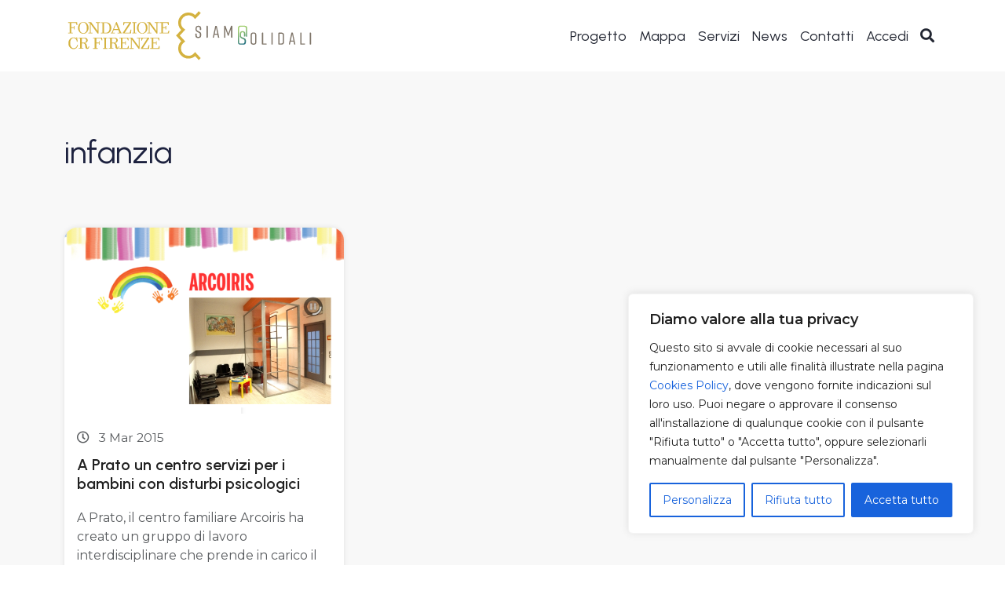

--- FILE ---
content_type: text/html; charset=utf-8
request_url: https://www.google.com/recaptcha/api2/anchor?ar=1&k=6Lfa8YMUAAAAADOC-VVzFL0x_FTp8DYGTJ1-2zt-&co=aHR0cHM6Ly93d3cuc2lhbW9zb2xpZGFsaS5pdDo0NDM.&hl=en&v=PoyoqOPhxBO7pBk68S4YbpHZ&size=invisible&anchor-ms=20000&execute-ms=30000&cb=91y7ikj46lff
body_size: 48689
content:
<!DOCTYPE HTML><html dir="ltr" lang="en"><head><meta http-equiv="Content-Type" content="text/html; charset=UTF-8">
<meta http-equiv="X-UA-Compatible" content="IE=edge">
<title>reCAPTCHA</title>
<style type="text/css">
/* cyrillic-ext */
@font-face {
  font-family: 'Roboto';
  font-style: normal;
  font-weight: 400;
  font-stretch: 100%;
  src: url(//fonts.gstatic.com/s/roboto/v48/KFO7CnqEu92Fr1ME7kSn66aGLdTylUAMa3GUBHMdazTgWw.woff2) format('woff2');
  unicode-range: U+0460-052F, U+1C80-1C8A, U+20B4, U+2DE0-2DFF, U+A640-A69F, U+FE2E-FE2F;
}
/* cyrillic */
@font-face {
  font-family: 'Roboto';
  font-style: normal;
  font-weight: 400;
  font-stretch: 100%;
  src: url(//fonts.gstatic.com/s/roboto/v48/KFO7CnqEu92Fr1ME7kSn66aGLdTylUAMa3iUBHMdazTgWw.woff2) format('woff2');
  unicode-range: U+0301, U+0400-045F, U+0490-0491, U+04B0-04B1, U+2116;
}
/* greek-ext */
@font-face {
  font-family: 'Roboto';
  font-style: normal;
  font-weight: 400;
  font-stretch: 100%;
  src: url(//fonts.gstatic.com/s/roboto/v48/KFO7CnqEu92Fr1ME7kSn66aGLdTylUAMa3CUBHMdazTgWw.woff2) format('woff2');
  unicode-range: U+1F00-1FFF;
}
/* greek */
@font-face {
  font-family: 'Roboto';
  font-style: normal;
  font-weight: 400;
  font-stretch: 100%;
  src: url(//fonts.gstatic.com/s/roboto/v48/KFO7CnqEu92Fr1ME7kSn66aGLdTylUAMa3-UBHMdazTgWw.woff2) format('woff2');
  unicode-range: U+0370-0377, U+037A-037F, U+0384-038A, U+038C, U+038E-03A1, U+03A3-03FF;
}
/* math */
@font-face {
  font-family: 'Roboto';
  font-style: normal;
  font-weight: 400;
  font-stretch: 100%;
  src: url(//fonts.gstatic.com/s/roboto/v48/KFO7CnqEu92Fr1ME7kSn66aGLdTylUAMawCUBHMdazTgWw.woff2) format('woff2');
  unicode-range: U+0302-0303, U+0305, U+0307-0308, U+0310, U+0312, U+0315, U+031A, U+0326-0327, U+032C, U+032F-0330, U+0332-0333, U+0338, U+033A, U+0346, U+034D, U+0391-03A1, U+03A3-03A9, U+03B1-03C9, U+03D1, U+03D5-03D6, U+03F0-03F1, U+03F4-03F5, U+2016-2017, U+2034-2038, U+203C, U+2040, U+2043, U+2047, U+2050, U+2057, U+205F, U+2070-2071, U+2074-208E, U+2090-209C, U+20D0-20DC, U+20E1, U+20E5-20EF, U+2100-2112, U+2114-2115, U+2117-2121, U+2123-214F, U+2190, U+2192, U+2194-21AE, U+21B0-21E5, U+21F1-21F2, U+21F4-2211, U+2213-2214, U+2216-22FF, U+2308-230B, U+2310, U+2319, U+231C-2321, U+2336-237A, U+237C, U+2395, U+239B-23B7, U+23D0, U+23DC-23E1, U+2474-2475, U+25AF, U+25B3, U+25B7, U+25BD, U+25C1, U+25CA, U+25CC, U+25FB, U+266D-266F, U+27C0-27FF, U+2900-2AFF, U+2B0E-2B11, U+2B30-2B4C, U+2BFE, U+3030, U+FF5B, U+FF5D, U+1D400-1D7FF, U+1EE00-1EEFF;
}
/* symbols */
@font-face {
  font-family: 'Roboto';
  font-style: normal;
  font-weight: 400;
  font-stretch: 100%;
  src: url(//fonts.gstatic.com/s/roboto/v48/KFO7CnqEu92Fr1ME7kSn66aGLdTylUAMaxKUBHMdazTgWw.woff2) format('woff2');
  unicode-range: U+0001-000C, U+000E-001F, U+007F-009F, U+20DD-20E0, U+20E2-20E4, U+2150-218F, U+2190, U+2192, U+2194-2199, U+21AF, U+21E6-21F0, U+21F3, U+2218-2219, U+2299, U+22C4-22C6, U+2300-243F, U+2440-244A, U+2460-24FF, U+25A0-27BF, U+2800-28FF, U+2921-2922, U+2981, U+29BF, U+29EB, U+2B00-2BFF, U+4DC0-4DFF, U+FFF9-FFFB, U+10140-1018E, U+10190-1019C, U+101A0, U+101D0-101FD, U+102E0-102FB, U+10E60-10E7E, U+1D2C0-1D2D3, U+1D2E0-1D37F, U+1F000-1F0FF, U+1F100-1F1AD, U+1F1E6-1F1FF, U+1F30D-1F30F, U+1F315, U+1F31C, U+1F31E, U+1F320-1F32C, U+1F336, U+1F378, U+1F37D, U+1F382, U+1F393-1F39F, U+1F3A7-1F3A8, U+1F3AC-1F3AF, U+1F3C2, U+1F3C4-1F3C6, U+1F3CA-1F3CE, U+1F3D4-1F3E0, U+1F3ED, U+1F3F1-1F3F3, U+1F3F5-1F3F7, U+1F408, U+1F415, U+1F41F, U+1F426, U+1F43F, U+1F441-1F442, U+1F444, U+1F446-1F449, U+1F44C-1F44E, U+1F453, U+1F46A, U+1F47D, U+1F4A3, U+1F4B0, U+1F4B3, U+1F4B9, U+1F4BB, U+1F4BF, U+1F4C8-1F4CB, U+1F4D6, U+1F4DA, U+1F4DF, U+1F4E3-1F4E6, U+1F4EA-1F4ED, U+1F4F7, U+1F4F9-1F4FB, U+1F4FD-1F4FE, U+1F503, U+1F507-1F50B, U+1F50D, U+1F512-1F513, U+1F53E-1F54A, U+1F54F-1F5FA, U+1F610, U+1F650-1F67F, U+1F687, U+1F68D, U+1F691, U+1F694, U+1F698, U+1F6AD, U+1F6B2, U+1F6B9-1F6BA, U+1F6BC, U+1F6C6-1F6CF, U+1F6D3-1F6D7, U+1F6E0-1F6EA, U+1F6F0-1F6F3, U+1F6F7-1F6FC, U+1F700-1F7FF, U+1F800-1F80B, U+1F810-1F847, U+1F850-1F859, U+1F860-1F887, U+1F890-1F8AD, U+1F8B0-1F8BB, U+1F8C0-1F8C1, U+1F900-1F90B, U+1F93B, U+1F946, U+1F984, U+1F996, U+1F9E9, U+1FA00-1FA6F, U+1FA70-1FA7C, U+1FA80-1FA89, U+1FA8F-1FAC6, U+1FACE-1FADC, U+1FADF-1FAE9, U+1FAF0-1FAF8, U+1FB00-1FBFF;
}
/* vietnamese */
@font-face {
  font-family: 'Roboto';
  font-style: normal;
  font-weight: 400;
  font-stretch: 100%;
  src: url(//fonts.gstatic.com/s/roboto/v48/KFO7CnqEu92Fr1ME7kSn66aGLdTylUAMa3OUBHMdazTgWw.woff2) format('woff2');
  unicode-range: U+0102-0103, U+0110-0111, U+0128-0129, U+0168-0169, U+01A0-01A1, U+01AF-01B0, U+0300-0301, U+0303-0304, U+0308-0309, U+0323, U+0329, U+1EA0-1EF9, U+20AB;
}
/* latin-ext */
@font-face {
  font-family: 'Roboto';
  font-style: normal;
  font-weight: 400;
  font-stretch: 100%;
  src: url(//fonts.gstatic.com/s/roboto/v48/KFO7CnqEu92Fr1ME7kSn66aGLdTylUAMa3KUBHMdazTgWw.woff2) format('woff2');
  unicode-range: U+0100-02BA, U+02BD-02C5, U+02C7-02CC, U+02CE-02D7, U+02DD-02FF, U+0304, U+0308, U+0329, U+1D00-1DBF, U+1E00-1E9F, U+1EF2-1EFF, U+2020, U+20A0-20AB, U+20AD-20C0, U+2113, U+2C60-2C7F, U+A720-A7FF;
}
/* latin */
@font-face {
  font-family: 'Roboto';
  font-style: normal;
  font-weight: 400;
  font-stretch: 100%;
  src: url(//fonts.gstatic.com/s/roboto/v48/KFO7CnqEu92Fr1ME7kSn66aGLdTylUAMa3yUBHMdazQ.woff2) format('woff2');
  unicode-range: U+0000-00FF, U+0131, U+0152-0153, U+02BB-02BC, U+02C6, U+02DA, U+02DC, U+0304, U+0308, U+0329, U+2000-206F, U+20AC, U+2122, U+2191, U+2193, U+2212, U+2215, U+FEFF, U+FFFD;
}
/* cyrillic-ext */
@font-face {
  font-family: 'Roboto';
  font-style: normal;
  font-weight: 500;
  font-stretch: 100%;
  src: url(//fonts.gstatic.com/s/roboto/v48/KFO7CnqEu92Fr1ME7kSn66aGLdTylUAMa3GUBHMdazTgWw.woff2) format('woff2');
  unicode-range: U+0460-052F, U+1C80-1C8A, U+20B4, U+2DE0-2DFF, U+A640-A69F, U+FE2E-FE2F;
}
/* cyrillic */
@font-face {
  font-family: 'Roboto';
  font-style: normal;
  font-weight: 500;
  font-stretch: 100%;
  src: url(//fonts.gstatic.com/s/roboto/v48/KFO7CnqEu92Fr1ME7kSn66aGLdTylUAMa3iUBHMdazTgWw.woff2) format('woff2');
  unicode-range: U+0301, U+0400-045F, U+0490-0491, U+04B0-04B1, U+2116;
}
/* greek-ext */
@font-face {
  font-family: 'Roboto';
  font-style: normal;
  font-weight: 500;
  font-stretch: 100%;
  src: url(//fonts.gstatic.com/s/roboto/v48/KFO7CnqEu92Fr1ME7kSn66aGLdTylUAMa3CUBHMdazTgWw.woff2) format('woff2');
  unicode-range: U+1F00-1FFF;
}
/* greek */
@font-face {
  font-family: 'Roboto';
  font-style: normal;
  font-weight: 500;
  font-stretch: 100%;
  src: url(//fonts.gstatic.com/s/roboto/v48/KFO7CnqEu92Fr1ME7kSn66aGLdTylUAMa3-UBHMdazTgWw.woff2) format('woff2');
  unicode-range: U+0370-0377, U+037A-037F, U+0384-038A, U+038C, U+038E-03A1, U+03A3-03FF;
}
/* math */
@font-face {
  font-family: 'Roboto';
  font-style: normal;
  font-weight: 500;
  font-stretch: 100%;
  src: url(//fonts.gstatic.com/s/roboto/v48/KFO7CnqEu92Fr1ME7kSn66aGLdTylUAMawCUBHMdazTgWw.woff2) format('woff2');
  unicode-range: U+0302-0303, U+0305, U+0307-0308, U+0310, U+0312, U+0315, U+031A, U+0326-0327, U+032C, U+032F-0330, U+0332-0333, U+0338, U+033A, U+0346, U+034D, U+0391-03A1, U+03A3-03A9, U+03B1-03C9, U+03D1, U+03D5-03D6, U+03F0-03F1, U+03F4-03F5, U+2016-2017, U+2034-2038, U+203C, U+2040, U+2043, U+2047, U+2050, U+2057, U+205F, U+2070-2071, U+2074-208E, U+2090-209C, U+20D0-20DC, U+20E1, U+20E5-20EF, U+2100-2112, U+2114-2115, U+2117-2121, U+2123-214F, U+2190, U+2192, U+2194-21AE, U+21B0-21E5, U+21F1-21F2, U+21F4-2211, U+2213-2214, U+2216-22FF, U+2308-230B, U+2310, U+2319, U+231C-2321, U+2336-237A, U+237C, U+2395, U+239B-23B7, U+23D0, U+23DC-23E1, U+2474-2475, U+25AF, U+25B3, U+25B7, U+25BD, U+25C1, U+25CA, U+25CC, U+25FB, U+266D-266F, U+27C0-27FF, U+2900-2AFF, U+2B0E-2B11, U+2B30-2B4C, U+2BFE, U+3030, U+FF5B, U+FF5D, U+1D400-1D7FF, U+1EE00-1EEFF;
}
/* symbols */
@font-face {
  font-family: 'Roboto';
  font-style: normal;
  font-weight: 500;
  font-stretch: 100%;
  src: url(//fonts.gstatic.com/s/roboto/v48/KFO7CnqEu92Fr1ME7kSn66aGLdTylUAMaxKUBHMdazTgWw.woff2) format('woff2');
  unicode-range: U+0001-000C, U+000E-001F, U+007F-009F, U+20DD-20E0, U+20E2-20E4, U+2150-218F, U+2190, U+2192, U+2194-2199, U+21AF, U+21E6-21F0, U+21F3, U+2218-2219, U+2299, U+22C4-22C6, U+2300-243F, U+2440-244A, U+2460-24FF, U+25A0-27BF, U+2800-28FF, U+2921-2922, U+2981, U+29BF, U+29EB, U+2B00-2BFF, U+4DC0-4DFF, U+FFF9-FFFB, U+10140-1018E, U+10190-1019C, U+101A0, U+101D0-101FD, U+102E0-102FB, U+10E60-10E7E, U+1D2C0-1D2D3, U+1D2E0-1D37F, U+1F000-1F0FF, U+1F100-1F1AD, U+1F1E6-1F1FF, U+1F30D-1F30F, U+1F315, U+1F31C, U+1F31E, U+1F320-1F32C, U+1F336, U+1F378, U+1F37D, U+1F382, U+1F393-1F39F, U+1F3A7-1F3A8, U+1F3AC-1F3AF, U+1F3C2, U+1F3C4-1F3C6, U+1F3CA-1F3CE, U+1F3D4-1F3E0, U+1F3ED, U+1F3F1-1F3F3, U+1F3F5-1F3F7, U+1F408, U+1F415, U+1F41F, U+1F426, U+1F43F, U+1F441-1F442, U+1F444, U+1F446-1F449, U+1F44C-1F44E, U+1F453, U+1F46A, U+1F47D, U+1F4A3, U+1F4B0, U+1F4B3, U+1F4B9, U+1F4BB, U+1F4BF, U+1F4C8-1F4CB, U+1F4D6, U+1F4DA, U+1F4DF, U+1F4E3-1F4E6, U+1F4EA-1F4ED, U+1F4F7, U+1F4F9-1F4FB, U+1F4FD-1F4FE, U+1F503, U+1F507-1F50B, U+1F50D, U+1F512-1F513, U+1F53E-1F54A, U+1F54F-1F5FA, U+1F610, U+1F650-1F67F, U+1F687, U+1F68D, U+1F691, U+1F694, U+1F698, U+1F6AD, U+1F6B2, U+1F6B9-1F6BA, U+1F6BC, U+1F6C6-1F6CF, U+1F6D3-1F6D7, U+1F6E0-1F6EA, U+1F6F0-1F6F3, U+1F6F7-1F6FC, U+1F700-1F7FF, U+1F800-1F80B, U+1F810-1F847, U+1F850-1F859, U+1F860-1F887, U+1F890-1F8AD, U+1F8B0-1F8BB, U+1F8C0-1F8C1, U+1F900-1F90B, U+1F93B, U+1F946, U+1F984, U+1F996, U+1F9E9, U+1FA00-1FA6F, U+1FA70-1FA7C, U+1FA80-1FA89, U+1FA8F-1FAC6, U+1FACE-1FADC, U+1FADF-1FAE9, U+1FAF0-1FAF8, U+1FB00-1FBFF;
}
/* vietnamese */
@font-face {
  font-family: 'Roboto';
  font-style: normal;
  font-weight: 500;
  font-stretch: 100%;
  src: url(//fonts.gstatic.com/s/roboto/v48/KFO7CnqEu92Fr1ME7kSn66aGLdTylUAMa3OUBHMdazTgWw.woff2) format('woff2');
  unicode-range: U+0102-0103, U+0110-0111, U+0128-0129, U+0168-0169, U+01A0-01A1, U+01AF-01B0, U+0300-0301, U+0303-0304, U+0308-0309, U+0323, U+0329, U+1EA0-1EF9, U+20AB;
}
/* latin-ext */
@font-face {
  font-family: 'Roboto';
  font-style: normal;
  font-weight: 500;
  font-stretch: 100%;
  src: url(//fonts.gstatic.com/s/roboto/v48/KFO7CnqEu92Fr1ME7kSn66aGLdTylUAMa3KUBHMdazTgWw.woff2) format('woff2');
  unicode-range: U+0100-02BA, U+02BD-02C5, U+02C7-02CC, U+02CE-02D7, U+02DD-02FF, U+0304, U+0308, U+0329, U+1D00-1DBF, U+1E00-1E9F, U+1EF2-1EFF, U+2020, U+20A0-20AB, U+20AD-20C0, U+2113, U+2C60-2C7F, U+A720-A7FF;
}
/* latin */
@font-face {
  font-family: 'Roboto';
  font-style: normal;
  font-weight: 500;
  font-stretch: 100%;
  src: url(//fonts.gstatic.com/s/roboto/v48/KFO7CnqEu92Fr1ME7kSn66aGLdTylUAMa3yUBHMdazQ.woff2) format('woff2');
  unicode-range: U+0000-00FF, U+0131, U+0152-0153, U+02BB-02BC, U+02C6, U+02DA, U+02DC, U+0304, U+0308, U+0329, U+2000-206F, U+20AC, U+2122, U+2191, U+2193, U+2212, U+2215, U+FEFF, U+FFFD;
}
/* cyrillic-ext */
@font-face {
  font-family: 'Roboto';
  font-style: normal;
  font-weight: 900;
  font-stretch: 100%;
  src: url(//fonts.gstatic.com/s/roboto/v48/KFO7CnqEu92Fr1ME7kSn66aGLdTylUAMa3GUBHMdazTgWw.woff2) format('woff2');
  unicode-range: U+0460-052F, U+1C80-1C8A, U+20B4, U+2DE0-2DFF, U+A640-A69F, U+FE2E-FE2F;
}
/* cyrillic */
@font-face {
  font-family: 'Roboto';
  font-style: normal;
  font-weight: 900;
  font-stretch: 100%;
  src: url(//fonts.gstatic.com/s/roboto/v48/KFO7CnqEu92Fr1ME7kSn66aGLdTylUAMa3iUBHMdazTgWw.woff2) format('woff2');
  unicode-range: U+0301, U+0400-045F, U+0490-0491, U+04B0-04B1, U+2116;
}
/* greek-ext */
@font-face {
  font-family: 'Roboto';
  font-style: normal;
  font-weight: 900;
  font-stretch: 100%;
  src: url(//fonts.gstatic.com/s/roboto/v48/KFO7CnqEu92Fr1ME7kSn66aGLdTylUAMa3CUBHMdazTgWw.woff2) format('woff2');
  unicode-range: U+1F00-1FFF;
}
/* greek */
@font-face {
  font-family: 'Roboto';
  font-style: normal;
  font-weight: 900;
  font-stretch: 100%;
  src: url(//fonts.gstatic.com/s/roboto/v48/KFO7CnqEu92Fr1ME7kSn66aGLdTylUAMa3-UBHMdazTgWw.woff2) format('woff2');
  unicode-range: U+0370-0377, U+037A-037F, U+0384-038A, U+038C, U+038E-03A1, U+03A3-03FF;
}
/* math */
@font-face {
  font-family: 'Roboto';
  font-style: normal;
  font-weight: 900;
  font-stretch: 100%;
  src: url(//fonts.gstatic.com/s/roboto/v48/KFO7CnqEu92Fr1ME7kSn66aGLdTylUAMawCUBHMdazTgWw.woff2) format('woff2');
  unicode-range: U+0302-0303, U+0305, U+0307-0308, U+0310, U+0312, U+0315, U+031A, U+0326-0327, U+032C, U+032F-0330, U+0332-0333, U+0338, U+033A, U+0346, U+034D, U+0391-03A1, U+03A3-03A9, U+03B1-03C9, U+03D1, U+03D5-03D6, U+03F0-03F1, U+03F4-03F5, U+2016-2017, U+2034-2038, U+203C, U+2040, U+2043, U+2047, U+2050, U+2057, U+205F, U+2070-2071, U+2074-208E, U+2090-209C, U+20D0-20DC, U+20E1, U+20E5-20EF, U+2100-2112, U+2114-2115, U+2117-2121, U+2123-214F, U+2190, U+2192, U+2194-21AE, U+21B0-21E5, U+21F1-21F2, U+21F4-2211, U+2213-2214, U+2216-22FF, U+2308-230B, U+2310, U+2319, U+231C-2321, U+2336-237A, U+237C, U+2395, U+239B-23B7, U+23D0, U+23DC-23E1, U+2474-2475, U+25AF, U+25B3, U+25B7, U+25BD, U+25C1, U+25CA, U+25CC, U+25FB, U+266D-266F, U+27C0-27FF, U+2900-2AFF, U+2B0E-2B11, U+2B30-2B4C, U+2BFE, U+3030, U+FF5B, U+FF5D, U+1D400-1D7FF, U+1EE00-1EEFF;
}
/* symbols */
@font-face {
  font-family: 'Roboto';
  font-style: normal;
  font-weight: 900;
  font-stretch: 100%;
  src: url(//fonts.gstatic.com/s/roboto/v48/KFO7CnqEu92Fr1ME7kSn66aGLdTylUAMaxKUBHMdazTgWw.woff2) format('woff2');
  unicode-range: U+0001-000C, U+000E-001F, U+007F-009F, U+20DD-20E0, U+20E2-20E4, U+2150-218F, U+2190, U+2192, U+2194-2199, U+21AF, U+21E6-21F0, U+21F3, U+2218-2219, U+2299, U+22C4-22C6, U+2300-243F, U+2440-244A, U+2460-24FF, U+25A0-27BF, U+2800-28FF, U+2921-2922, U+2981, U+29BF, U+29EB, U+2B00-2BFF, U+4DC0-4DFF, U+FFF9-FFFB, U+10140-1018E, U+10190-1019C, U+101A0, U+101D0-101FD, U+102E0-102FB, U+10E60-10E7E, U+1D2C0-1D2D3, U+1D2E0-1D37F, U+1F000-1F0FF, U+1F100-1F1AD, U+1F1E6-1F1FF, U+1F30D-1F30F, U+1F315, U+1F31C, U+1F31E, U+1F320-1F32C, U+1F336, U+1F378, U+1F37D, U+1F382, U+1F393-1F39F, U+1F3A7-1F3A8, U+1F3AC-1F3AF, U+1F3C2, U+1F3C4-1F3C6, U+1F3CA-1F3CE, U+1F3D4-1F3E0, U+1F3ED, U+1F3F1-1F3F3, U+1F3F5-1F3F7, U+1F408, U+1F415, U+1F41F, U+1F426, U+1F43F, U+1F441-1F442, U+1F444, U+1F446-1F449, U+1F44C-1F44E, U+1F453, U+1F46A, U+1F47D, U+1F4A3, U+1F4B0, U+1F4B3, U+1F4B9, U+1F4BB, U+1F4BF, U+1F4C8-1F4CB, U+1F4D6, U+1F4DA, U+1F4DF, U+1F4E3-1F4E6, U+1F4EA-1F4ED, U+1F4F7, U+1F4F9-1F4FB, U+1F4FD-1F4FE, U+1F503, U+1F507-1F50B, U+1F50D, U+1F512-1F513, U+1F53E-1F54A, U+1F54F-1F5FA, U+1F610, U+1F650-1F67F, U+1F687, U+1F68D, U+1F691, U+1F694, U+1F698, U+1F6AD, U+1F6B2, U+1F6B9-1F6BA, U+1F6BC, U+1F6C6-1F6CF, U+1F6D3-1F6D7, U+1F6E0-1F6EA, U+1F6F0-1F6F3, U+1F6F7-1F6FC, U+1F700-1F7FF, U+1F800-1F80B, U+1F810-1F847, U+1F850-1F859, U+1F860-1F887, U+1F890-1F8AD, U+1F8B0-1F8BB, U+1F8C0-1F8C1, U+1F900-1F90B, U+1F93B, U+1F946, U+1F984, U+1F996, U+1F9E9, U+1FA00-1FA6F, U+1FA70-1FA7C, U+1FA80-1FA89, U+1FA8F-1FAC6, U+1FACE-1FADC, U+1FADF-1FAE9, U+1FAF0-1FAF8, U+1FB00-1FBFF;
}
/* vietnamese */
@font-face {
  font-family: 'Roboto';
  font-style: normal;
  font-weight: 900;
  font-stretch: 100%;
  src: url(//fonts.gstatic.com/s/roboto/v48/KFO7CnqEu92Fr1ME7kSn66aGLdTylUAMa3OUBHMdazTgWw.woff2) format('woff2');
  unicode-range: U+0102-0103, U+0110-0111, U+0128-0129, U+0168-0169, U+01A0-01A1, U+01AF-01B0, U+0300-0301, U+0303-0304, U+0308-0309, U+0323, U+0329, U+1EA0-1EF9, U+20AB;
}
/* latin-ext */
@font-face {
  font-family: 'Roboto';
  font-style: normal;
  font-weight: 900;
  font-stretch: 100%;
  src: url(//fonts.gstatic.com/s/roboto/v48/KFO7CnqEu92Fr1ME7kSn66aGLdTylUAMa3KUBHMdazTgWw.woff2) format('woff2');
  unicode-range: U+0100-02BA, U+02BD-02C5, U+02C7-02CC, U+02CE-02D7, U+02DD-02FF, U+0304, U+0308, U+0329, U+1D00-1DBF, U+1E00-1E9F, U+1EF2-1EFF, U+2020, U+20A0-20AB, U+20AD-20C0, U+2113, U+2C60-2C7F, U+A720-A7FF;
}
/* latin */
@font-face {
  font-family: 'Roboto';
  font-style: normal;
  font-weight: 900;
  font-stretch: 100%;
  src: url(//fonts.gstatic.com/s/roboto/v48/KFO7CnqEu92Fr1ME7kSn66aGLdTylUAMa3yUBHMdazQ.woff2) format('woff2');
  unicode-range: U+0000-00FF, U+0131, U+0152-0153, U+02BB-02BC, U+02C6, U+02DA, U+02DC, U+0304, U+0308, U+0329, U+2000-206F, U+20AC, U+2122, U+2191, U+2193, U+2212, U+2215, U+FEFF, U+FFFD;
}

</style>
<link rel="stylesheet" type="text/css" href="https://www.gstatic.com/recaptcha/releases/PoyoqOPhxBO7pBk68S4YbpHZ/styles__ltr.css">
<script nonce="ftOIsoUgTHzRjW5avwWKkw" type="text/javascript">window['__recaptcha_api'] = 'https://www.google.com/recaptcha/api2/';</script>
<script type="text/javascript" src="https://www.gstatic.com/recaptcha/releases/PoyoqOPhxBO7pBk68S4YbpHZ/recaptcha__en.js" nonce="ftOIsoUgTHzRjW5avwWKkw">
      
    </script></head>
<body><div id="rc-anchor-alert" class="rc-anchor-alert"></div>
<input type="hidden" id="recaptcha-token" value="[base64]">
<script type="text/javascript" nonce="ftOIsoUgTHzRjW5avwWKkw">
      recaptcha.anchor.Main.init("[\x22ainput\x22,[\x22bgdata\x22,\x22\x22,\[base64]/[base64]/[base64]/[base64]/[base64]/[base64]/[base64]/[base64]/[base64]/[base64]\\u003d\x22,\[base64]\\u003d\\u003d\x22,\x22RUhcPcKWbGPDssKgT8OaacKCw6Eyw6JLYBwna8OrwpLDmxw/[base64]/Dqk3CksOkDwzDhm3DlcK9w4EJwrjDiQNAwr/DsMOXVMK/flFDeE0nw7tPU8KNwoTDtmVTEcKJwoAjw40iDXzCs3dfe18rADvCpXtXajLDizDDk2p4w5/DnWVFw4jCv8KsQ2VFwpjCssKow5FDw7l9w7R7asOnwqzCjizDmlfChG9dw6TDnGDDl8KtwqIUwrk/[base64]/CmzLCry1mAMKLI0V2HhguwpphQcOMw6cXS8K/Yy0SamLDvzzClMKyFwfCrAQlF8KrJVfDq8OdJVjDq8OJQcOiKhguw47DmsOidQnCusOqf3rDrVs1wqFLwrpjwrgUwp4jwqAfe3zDn2PDuMODNh0IMBbCqsKowrk9JUPCvcOtah3CuTvDocKOI8KNGcK0CMO0w4NUwqvDgmbCkhzDuhg/[base64]/Co8O3w5HDkRXCk8OCUQtDMynDr8K3wqAKw7QWwrDDtmlxT8K6HcK8eWnCvH8wwpbDnsOBwqBywpJsQcOkw69vw4oiwrI1bMKNw5rDjsKfKsOPFmnCrD5MwqTCgEHDhMK7w4URMsKlw6bCsyE5BmrDrmZfL0jDtX5dw6/CpcOtw4RNdhk/LMOmw53DosOkYMKPw7BiwrV3b8OXwpglZcKaLXwdBWB5wr3Cs8KAwo3DrsOXPzAEwoUACcK0QQDCr13DpcKswqwhI0kQwqlNw49xMsOJE8OZw642S184aQPCvMOidMOQVMKHPsOBw5cgwogawoDCscKPw5Y3fW/CjMKSwo8hFVrDk8O2w7DCu8Oew4RewpZOd33DoyTChxvCgMKFw5TCky8sXsKBwqHDslN3KxnCsQUBw7xoB8KOcXdpRE7Ds2Yew4VpwoDDq1XDhXstwpAYMV/ChErCuMKDwptwU1PDtMKXwpDCosOcw74eQcKgZS3Ds8KBLzZRw4slTTVHbcO7IcKnMVzDkhEXe1fCgnNBw6IKDVLDrsOLHMOmwp3DqEDCscOEw4bClMKKPTUbwprCtsKuwqJ5w6FZLsK1OsORN8OCw4B8woDDtB7CtMOrQ1DDsy/Cu8KfUC3DqsK8bsOYw6rCi8OWw6AGwpFSfEjDlcOhJy0xwpHClS/Dql7Dg3UyHTZxwojDuVkZc2HDmlHDq8OHc21/w6h8NjM6cMKNYMOtP3/Cn1TDjsO6w44hwoJWVUFzw7oWw7PCpEfCnXobWcOoK3kjwrFLesKbFsOdw7LCkBsSwrBVw4vDlBDColHDqMO7BHTDlzjCtFZMw791QCzDicKxw40iCsOuw4DDlGnCrg7CgxpTB8OZaMOobMOKBRN3PGNSwp8wwo3Dti50HcO1wp/[base64]/DgQlMw6ZJTcKDw4HCjMKlIB/DiHtywpbCsmpOwr5Fe3HDmArCpcKTw4fCl2jCqCDDqyZeTMKQwr/[base64]/CvsKXwrpKwrjCmUrClh5cV1UfV2rDj2vDo8O1CMOow7jDlcKcwp3DmsKLwoBxXwENMDh2QFdcfcKFwpzChhbCnlY/wrx8w63DmMKyw54Lw77CtcORQQ0Vw44vRMKnZQrDhcOLB8OoZxJqw5jDkQvDl8KCUHs5OcOswrTDhTkvwoXDpsOVw5tPw7rClBxnU8KRe8OcFlLDgMK/Q29ewo0BeMOcKX7DkEdewpY7wpIXwoEGRwfCtjXCjXDDiSvDm3fDvcOgDSZFbTQlwrvDnE0Yw53CpsO9w5AQwo3DpMOGYmolw6tIwpFLZcKpBivCl2XDnsK5Z3diGFfDgMKXeizCllc3w4Y7w4YhJSs1FDnCo8KrLyTCu8KdU8OoN8O/wowOKsKQXQI+w4zDrnDDsCMBw70yQAZIw5dQworDuF3DuRshMmdew5fDjsK9w6cAwokYPMO5wqQtwo/DjsOzw73DpAXDlMOFw6jCuVchNDzCqsKCw7hfasO2w6JAw7bCrCtaw4lQTVB4NcOFwq9TwrbCksK2w69Ie8KhJsO9d8KEIFx/w4BNw6PCg8OEwqXCr1zDuXJ6Wz1rw4jCnTcvw41tCsK9wpZ4asOWF0QHfgEKD8Klw7vClnwACMKUw5EgRMOTXMKHwqjDlSYOw53DqcOAwpRUw6lGfsOBwqzDgCjCk8Kxw47Dj8OQWsOBWw/Dm1bCsxfDgcOYwpTCvcOFwppDwpsrw6PDhkXCusOowpvCoFHDusKALkEnwoEow4VsTsOuwpM5R8K8w6fDpyrDtnnDrToFwpJow5TDjTzDl8KTX8OIwrPCs8Kqw4QPEDTDrRZ6wqN4wooawqZhw6VtCcKpHAfCncOiw5/ClMKOGWdvwpdsQh10w6DDjF7DgVgbQsObCmbDuF/[base64]/e8KCwq1Rw5okdcOQf8K2OjTDn8OEVnI5wqbDhD94CsKFw73DnsOWwpPDtsKMwqsPw4U3wrBLw7x1w43CqARtwq1zbDDCv8OFKMOAwpdYw47DuTh8wqZ4w6bDrwTCrhHCrcK4wr1cDsOkEMKRMxXCjMKsCMKpw6NpwpvChVVHw6siFk/[base64]/DpMOswrltaT1Rw43Ch8KTVCzDmMKeH8OkHzzDpDA1GDHDnMKqMUF6QcKgM3bCscKwK8KJJBLDn2sIw7HDp8O5OcOrwp/[base64]/Dgnw9IsOkw4Jcw7nCv37CgXJjXgEew6nDgcOLw7lpwr4lw5fDssKxGyvDjMK3wrskwqAiFsOATjXCuMOmwr/CscOwwr3CpUAMw6bDpDEvwqcwcEHCicOXBxZfRhgwFMOWasODQ1pUY8Otw5jDn2otwpcAHhTDhFBfwr3Ct0bDqsObHhBUwqrDhGkNwpPCnCl9RULDgCnCohvCl8O1wr/Dk8O3KX/Dli/[base64]/Dp8Okw63CuxLDrg5yIxUYJRfCtzDCmsO3Y29Dwr3DhMKVLwx/BsOrBGojwqhGw7xqOcOjw6LCuxMDwocKc13DiR/ClcOCw7MHY8KcbMKcw5dGOwLDgcOSwonDs8OIwr3Ci8KXbGHCqcKdQcKawo00TldPBQ7CicKbw4TDm8KHwrrDoTl1RFttXxTCv8K/S8OOesO3w6XCkcO2wqdBesOyUsKAw5bDpsOHwpPDmwosJsKuPhIAIsKbwrEbQ8K/WMKYw7nCncKFUiFVHW3DvMOFIsKaG2tqCCTDlsOASmpfB3ZIwrViw5IlW8Oewplfw7bDoTtFbWLCr8KWw7ovwqIffgkBw5bDq8KSDMOhCjXCp8O7w5XChsKzw5XDncKzwqTCky/[base64]/[base64]/Cp33DgjrCr8OvUwhtw4fCvxDCt8O5wqTDkMKHM3gHS8Ovw4nCsi7DtsOWc0VrwqMywqXCgADCrCwxV8OFw7fCjsOyNRvDn8KdHTzDo8OLUQTCuMOES3nCj3pwFMK8QsOjwrHCgMKDwr7CjmzChMKiwodpBsOewqdXw6TCn3/Ct3LDs8KBP1XCpi7ClcKuC2bDlsKjw4fCgksZAsKpeVLDu8KcRMKOSsKIw7dDwr1owr/DjMOiwqbCiMOJwp95wp/DjcOuwqLDqWzDmXhpH3oSajZBw4FZI8Ouwq5awqfDhVBQElDCo10Nw7c/wrZpw6bDsS/[base64]/[base64]/wp4kw4ovwpXCum/CmVfDqsKqaFbCisOCYi7Cu8KsCXrDmsO8RVdPVnBOwp3DuR48wos4w6dxwoYvw5QXaTXCsjlWD8OawrrCi8OxSMOqST7DsQJuw5cQw4nCrMOYQR8Bw7/DjsKoNETDtMKhw5PClWzDpsKgwpkCF8KVw5BMe2bDlsONwp3DmBHCkinCl8OmG3nCn8OwWmXDvsKbw7IhwpPCoi5cw7rClVLDoT3Dt8Oyw7zDsUAJw4nDg8KiwoXDsnPCkMKrw47ChsO5V8KOISs2GMOjYGBHLHIHw4Njw6DDshzCtVDDs8O5Ow7Drz/CqsOkJcO+wpnCnsKow4c0w4XDngrCtHw5ZF0/[base64]/Cq8KbwqF5FsKIK8K2w4MRB8K+wozClFcmw4zDrAHDpFg6HHtFwrIgZ8K+wqDCvFXDlsO7wpbDuSA5LcODbcK8CHDDlSPCjC5pAgPDnw1bb8O/UATCu8OAw45wKGzDk2/[base64]/DkwXCvglzUMOgQXd1w7hNw5LDgcOvwpHCn8K5DRoIw4PDsjgLw6EQfmZAUjjDmhbCqljDrMKIwrc6woLDqsO5w5doJjp4f8ONw7fDjgjDtGnCvcOdG8KJwoHClkrClsK/KcKCw5kVAUE3cMOdw6d0IQvDkcOEKsKZwobDmGI1UArDqjwNwoxuw7PCqSrCjDsFwonCicK/w643wo/[base64]/CnVNpw6TCvsKGw6fDvsKkw6LCrcKtNMOEAsO5w75aZ8KHw71TE8OQw5/CgcKQQ8OMw5IWGcK7w4hDwpbDk8OTAMOuGkrDrl0IYsKAw6cgwrtpw591w7tMwofCizNFcsK0A8OJw5wdwrzDjsO5NMKRUwzDqcKxw7jCuMKtw7w0BMKawrfDqwpcQ8Kbw6omVElJcMOaw4x1FR5jwowlwplrwoDDocKrw6tQw6Fgw6DCtyRZWMOlw7vCk8KNw4/DkBfCh8KwOVAsw7EUHMK9w4VtBW7Cl3HCm1cmwrvDvz7DhFPCi8KwScOWwr1swpHCjFbCpznDpMKmBi3DpsOxfsK8w6rDrEhHGVnCm8OOJ37CpGVjw73CosOoW3/[base64]/wq7Do8OSwokkw78JwrrDhcOKwrTDjsKdHcKkQTnDl8KvDMKNS0LDmMKkCFnClMOcQVfCksKxfMOMdMOKw5Yiw4sTwqFJwo/DrzrDhcObC8Ouw6vDu1TDmSI/VDjCp3lNVW/CuBDCqGTDijfDpMKxw6FFw7LCqMO0w5sOw4grAVYDwpYDLMObUsOsN8K/[base64]/CrgvDihXDkXpTwofCvWPDmEx5wpQOwoTCmgLDusKBw4Q4InMdOcK8w5DCp8OIw63ClcOlwp/CpXgYdMO9w6xTw47DrsKtPEVkw77DtE4iVcKtw7zCv8KafsO/wrMQA8O4JMKSQGxww7EAM8OSw5vDgAjCocOIezQUMyMbw67CuC1WwqjDkx1XQMOkw7NwVcOuwp7DhlHDpsO3woDDnGlNLgXDksKnBHfDi01lDyXDrMOEwpTDncOFwq3CpC/CssKwLAPCksKewpIIw4nDvW5zw40tQsKWJcKww6vDu8KHdltAwqvDmREiVT1kP8K5w4VLXsOtwq3ChUzDjil3e8OsXBfCo8ORwqzDt8K9wo3Dv0J8VVcuXwNZAMKkw5h9RXLDuMKeDcKbRwfCkQzCnTTCjcOYw5LDoDLDucK/wofCrcOsOsOJJMK7DFDDsUUYbsK2w63Dg8KtwpnDjsKgw7FpwqtMw5DDksOgXcKVwpPCm2vCpMKCf3LDlcO4wpo/AgDCrsKGd8O1HcK7w5jCuMOlQkXCpRTClsKEw5Mpwrp6w5VcXB8/[base64]/Dk8K6H21vw67Cq8KOwpdICMOnw7XDk0VJw6jDmQ1pwq/Dmw5lwpYIP8Olwrl/w7k2XcOfSTvCgBVrJMKdwrrCicKTw63Di8OUwrZoFzfCksKNwpLCnDZSS8OYw7V5cMOGw50WXcOXw4bDkSdCw5pzwqTCkiEDU8OIwrXDocOWPcKSwoHDiMO9LcO8w4vCvXJIZ3BfWAbCpcKow5lDC8KnB0ZTwrHDgj/[base64]/[base64]/Cr8K/w7DCrcKfd8OIaMKdw5/CisK6wp/CkDrCncOIwo/Dj8KwHnM1wpHCt8KuwoDDnyt/w6TDncKVw5bDkC0Xwr0hBcKvXRrCqsK3wpsIVMO/C3TDiV1fJm1ZZ8Kyw5puMSPCkG/CuwBAOBdCRy3DmsOAwonCom3CrgMwdyN9wrosOlkfwojDhMKowolGw55/w5XDiMKYwpA5w5kywpPDjgnClhvCg8OCwofDmSXCtkrDocOGw5kDwplbwpN3a8OMwrXDjDEEfcKCw68eb8ODH8O3VMKLWSNUYMKCJMONNFMJblVzw4ZMw6fDqng1ScK1BGQnwrNoEHbCjjXDjMOcwoUCwr/CsMKswq7CuVLCt1s3wrJwZ8Kiw4JLwqTChsOnJsOWw5nCgz1Zw7oYDsORwrIeWSMjw7DDrsKvOsOvw6IEXg7CkcOLQsKVw6zDv8OHw4t+VcO6wofCg8O/RcKiU1/DvcOpwqfDuSXDjzvDr8KQwr/[base64]/w7VOWFTCrnxaHEBleW7CvSXDisOdwrg5wqLCrMOSXcKqw7o1w7TCjgnCkjPDsAhsWiFNLcOFGl1UwpHCt1FIMsOrw6x5R3/DsHxqw5MTw7I1ECfDqDkNw5LDjsKTwpd0FsKVw4oLdh/DjCpGJVFdwqbCt8KVSXNtw6PDtsKowqjCr8OTI8Kww4jDl8Oiw6h7w4rCu8O+w5Q0woPCvsOow73DggR+w67CrQ/[base64]/[base64]/J8KsAHnDkSfCqEkUEjnCu8KgUMOKDcO8wonDiR3Dgkl+woTCqgnDu8OiwogUScKCw6ppwoY2wpnDjMOCw6fDgcKjMcO1dykqBMKTD1ABe8Kbw6TDkRrCucO+wpPCqcOLIxTCtyw2csKlFy/CgcO/PsOPHV/[base64]/DmkvDp8KJwpbCvcKBwq0hVMO3wojDo0oDBD/Csyc/w4g0woo8w5nCg1HCv8KGw6vDl3tuwonDo8OcGCfCn8Otw5NBwrTCshBlw5RpwqIGw4xvw53DosOLSMO0wowJwplFNcK7AMOUeArChF7DqsKofMKAWsOvwpJ7w59EOcOcwqQAwrpTw7Y1LsKSw5/[base64]/DrMOQNwlkJkTCrMOHBDdbwrtsGWlWw4B6cTEMc8Oaw7HCnVIWVMK2QMOjUcKAw5Fzw6vDqzhAw6XDjcKlecKEP8OiAMOcwpIJYGDCnXvCiMK7ccO9AC/DtWQrLBxbwpUXw6TDkMK/w4B+VcOLwrl8w5zDhzllwo3DsCrDvcKOAQsdw7pzD05hw4rCoV3DksKOIcKZcgcJdsKMw6HClRnDnsKdWsKuw7fDpk7DqAsRd8K3f2jCicKvw5pMwrzDgDLDg0FAwqRiSiHCl8K/[base64]/wp55acKlNsKIQWrCtcKyw4Yqw7FkMGXClVHCm8KOPjtIASgJKwLCmsKgwoIJw7TCrcOXwqxqHgEPOV1SW8OTD8Okw61WasOOw4E1wrAPw4XDtx/DnDrCgMK9W017w4DCiDF0w7bDpsKxw6oTw7F/HsKBwpgJNcOFw4BFw77ClcOEGcKSwpPDvMObRcKCUMKcVcOxBAzClRXDvhh+w6LCth9zIlzCqcOuAsO1w7tIwpAGUsOMw7zDvMKgWxLCgjZ4w7LDljjDn1kmwrlUw6fCk2ghdgw7w5zDmmVywp/DmcO7w60NwqcdwpTCnMKrZi0/DFfDqEJTRMOze8OjKXLCs8O5ZHZGw4fDksO/w7vChj3DucKPSXg8wqtQwoHChHbDvMOaw7vCm8KnwrTDgsK7wqooQcKXG15Dwr8HTFRJw54cwpbCl8Ocw4tPAcK4fMO/D8KCNWfCj1bCgAEZwpXDqsOHXFQcUHXCniMyGxzCtcKoXzTCrXjDmCrCo047wp1QfgrChsOhRMKDw5fCssKKw5vCl2oiK8KmXjjDrsK6wqjCiizCgRnCpcO/[base64]/DpVzDjcKfKMObw7fCjzwLw6rCtFDDgURlYkfDg1VcwrELQ8Krw5kqwolkwogJwodlw45uAMKAw7kUw5DCpDA9CQjCqMKZQMOdKMOAw5Y7GsO0YB/ColopwqzCtTbDsGRswqcuwrkYDAM8IALDgRHDtcOXAsKcVhnDpMKQw4huBiBdw73CocKHXCPDjRFTw7rDj8K4wobCjMK2ZMOXd14pHBgEwotZwqI9w4UswrbDsnrDrXPCpVVjwp7CkGEYw4orZQ0DwqTCkiHDlMOGBTxifE7DsU/DqsKzFnnDgsKiw5pQcDk/wppCTcK4MMOywpRow7BwaMOIN8OfwrdowrLCvE/CocKjwo0ZY8Kxw7RbWU/Cum9IJcOtTcOVC8OdAMKiaG3DtgPDkU/Dk2DDrS3CgsOOw7VIwrVFwojCg8KBw6TCinRUwpM7KsKswqjDp8KcwojCgyMbacKxWcKow4EVIgXDo8OFwokSSsOMU8OuPGbDi8K/wrFlFk5pYDDCgQbDjsKBECfDkFJcw43CjB7DsR/DmsK3DGnCuGHCr8O3VksGwrp9w54CfsO3SXFvw4vCs1HCn8KCCHHCn23CniocwpnDrVXClcOfw5XCp2lnbMOmZ8Khw7w0ecKUw4ZBW8K/woHCkjtTViQFJkfDjihGwqdEbGoRaDwhw5Muwq7DlB9vBMO2ahnDhA7CnETCt8OSbMKxw6JUWyY3wp8bQXMadsO/EUsJwpfCrwxiwq5KWcK5azYLD8OLw6LDl8OOworDmMOARcONwrcWc8OCw5rDu8Oswo3CgkQBQALDk3wlwoPCvV7Dp3QLwoIvLMODwrXDnsO4w6XCoMO+KVDDpgwxw6LDs8OLDcOJw7MVw5PDiU/Cnn3DvQHCpGdpaMOUVjXDjwd/w7TDoyM0w6tZwpgoG3XCg8OFMsKte8K5esOve8KhasOUfgRyKsOdZcOuZBhrw4jCrB7DlSnChzrCrlXDnnhDw78mJsOOaHcNwrnDgXB4LUTCsAQ6wpbDsTbCkcK1wr3CjX4hw7PCuDg1wovCg8O+wqLDscO1aHfCh8O1LWMZwpZ0wp5HwqXDu1nCsS/DnCFEQcKAwoggcMKRwoZzSETDqMKTKiNGCsObw4rDtDnDqTANCCwowpXCtMKMQ8Ohw4N1w5MFwrMtw4JIdsKKw6/[base64]/Dq8KbwojDusKbw6ACWTMuw4FYSsO7T8KDWkbClMK2w7TCo8O4PcKXwrAnX8KZwovCn8K2wqloJcKGd8KhfyPCuMOXwrkowqRdwqXDpQLCjMO8w4fDvBDDncKSw5zDicK1AcKiEkQTw5nCuzwebMKmwpfDgcKlw7rCjMKeCsKnw6XDo8OhEcOPwobCssKiwp/DgWFKJEk0w6DCgRzCl181w6gAaz1ZwqxZRcOcwqhww5HDi8KbBcKfFWEYRHPCvMKOEgBCTcKtwqYwAMKNw6jDv08RL8KMOMOVw4PDthbDlMOPw5cwIcOfw4/CpVJywo3DqMO3wrkzISZXesOtdSXCum8Lw6QNw6/CphfCpA3CuMKnw5ZRwqzDtnfCgMKYw5XCg2TDq8KOaMOQw6kRd0rCg8KTUgYIwrVCw4/CosKwwrzDvcOMcsOhwod1f2HCmcOyWcO+PMO7dcOww7zCnirCkMKCw5jCr014GF0Hw7FkUwrCkMKNMG06QHkbwrdZwqnDjMO6Dj/DgsOESUXCucOewpbCvADDtcKwQcKtS8KbwoFkwostw6vDlCTCkU7CtMOZwr1hA19RBMOWwprDoHzCjsKJLDHComIswrbClsO/wqQmwqXCpsOtwqnDpwLDtldnDEPCq0YQS8K1D8OFwqYge8K2ZMOVA14Vw7vCjcO+QBPDksKZwpA7DFTDh8OGwp1gwqENcsOOB8KaTVHDkmM/bsKRwrDClxhsTsO4FMO9w6YoBsODwrMOPHQjw6g2MDnDqsOBwp5lTTDDtElfDCTDrxEvLMOUw5DCtConwpjDk8Kfw6BTE8OVwrnCsMO1CcOcwqTDrivDok1+WsKqw6h8wp1tacOywpUdcsK2w5nCsV9vNRnDhycTdVd3w4HCoWbCtMKWw47Do1RqPcKaZQ/Cj1DDkg/DgRzDgEnDicKlw5bDkCdRwrc4D8OpwrbCpn/[base64]/DicOqwrTCsMKUw6/[base64]/DqwDDoVIvW8OMwrXCqj7Ds2U+wpHDp8O7w4rCkMKjAHbCssK4woQ+w7bCmcOMwofDnWHDjcKDwpnDtUPCoMK2w7nDn2nDhcKtM03CpMKJwr/CsHvDmADDjAg3w7FNHsOJeMOIwqfCgADCoMOow6x1HcK0wqHDqcKVTmEVwo/[base64]/[base64]/Cj08EG8KNA8Klw78Kw7DDqMKobmzCqW8jwoARw4fCmQhhw5h6w6g+aUXCj3p3Jxtww7DDmcKcSMKTYArDrMOzwr86w4LDoMONcsKhw61UwqURAzZPwoNBCnrCmxnCgH3DoC/DohfDt2pCwqPCrg7DtcOew7LCtyfCqMOyYwZuwqRMw44kwqHDjsOefxdiwqIfwoNefsKyWsKpXMOuA1NrSMKEE2rCiMOMWcKiLwd1wp7DksOTw47DgMK5FlsIwoUwNl/CtF3DpMOUF8Opwq3Dmy3Dv8KYw4BQw4Q6wpNjwrtOw6PCrAtmw4MUNWB7wpjCtcKzw7zCp8O/wr/DnMKdwoFHRmE7FcKIw7I3U0lvQDVbKkXDq8KtwpY9LsKew6kIRMKpcUvClQbDlcKrwrjDuFYlw4TCng56OMK6w5fDlXkfGMONWHbDsMOXw5HDlcK9E8O9J8ODwr/CsSfDtjlIFivDpsKcV8Krw7PCjB3DlMKkw4xewrXCrEDDuRLCvMOTbMOzw7MaQsKXw57DrMOfw6ZfwojDhzLChwdvVWAgFHlBYcOgXkbCoCvDgMOPwr/DpcONw6c2w6/[base64]/bcOyRmjDuMKYwoxbBMKZw63CoMOCf8Kxw5haw44Jw7hPwpLDrsKRw4QbwpfCjCDCjxs8w4zDhx7ChwZPCzTCtHnClsOkw4bCkyjDn8Kxw7XDuFfChcOcU8O0w73CqsK3eCdowq/DksOrVh3DoHJ2w6zDsQsIwrRQBnbDtER/[base64]/ClWJew4hxS1/[base64]/[base64]/[base64]/wpoGSsOLw5PClMKISExewqRXRA/CnMOEwrU5wph4wp3Ct1XCosKvP0TCpyFXWsOjeiLDqAQGQsKRw7JqLFQ+W8O9w4Z3OMKeGcOnA3Z6N0vChsO/TcKeTk/CgcKFQ2nCpV/DoWldwrPDlDgPEcOXwoPDsCcJMT0tw67DkMO0Zy41NcOST8KVw4DCuVXDm8OlL8ODw5ZRw4rCj8Kyw4HDonzDoXrDocOew6rCj0vCp0TCqsKsw44cw5l9wrFifxI3w4vDtMKbw6kMwp7DucKNUsOrwrhQJsOhw6EvGXLCpDlew61KwpUNw5Q6wonChsO2OVnCiVfDuE/[base64]/CnMKPcsOlAlDCqBPCsjgeX8KQw5HDosOKw61/w7owcsKUw7BFHCnDlioQO8KAHcKlCk4Kwrs0XMOSfsOgwpPCg8KUwrFPRAXCscO/wobCijvDihPDkcK3D8K8wr7DmW/Dqm3DtknCh3E+woUQS8Ojw6TClMOTw64BwqnDh8OJfgpsw4ZzL8OhZX1gwok/[base64]/DmxrCsMO/w68xwo7ChG06w6wwQMOgKEHCnMKTw57Dug3DmcKSwpvCuAVjwptmwpUxw6RYw7UhAMO4B1vDnGnCosOGDlTCtMK9wovCi8OaNyd/w5bDmDRMam3DuWrDoloHwoxnw4zDvcKtHztmwr8FfMKmOxbDhVpqW8KZwo/[base64]/DrETCuMKpKMKNw4DDmsKaw5TDnyRsdwBXw7dDP8K5w70qOg3DtRjCo8OFwobDusKfw7fCs8KjK1XDpcK4wrDCngbDosOEHm/DoMOWwqvDrg/[base64]/w5oyOgXDkG3Dt8O6w6Ikf8OXbMKdPQvCucK1wp4rwoLCnh/Dn3rCjcKGw5pIw6ATHcKRwprDlcKHEsKndsOHwoDDuEY7w6hSeQ5MwrMVwoA/wrU0FCsdwq/Dgyk/Y8KswqFvw6XDjSvCkBFPX3rDnGPCtsOYwrtXwqnCjxPCocOTw7rDksOVGSoFwrXDtsOjDMOcw63Dp0zCjW/CqMK7w63DnsKrLnrDpGnCk3nDp8KmQcOZUn1OXXERworChSt8w7rDv8OOZsKyw4/CqU0/w6BfcsOkwpsIeG9sJw/DuGHCuW8wW8Orw6InVcO4wrBzen3CjjBXw5LDvcOVLsODXcOKd8OhwpnDmsKow7VQw4MTJ8OOZlXDqGNpw6HDiTLDtCsmw5EdTcONwq8/w5vDl8OGw71VexhVw6PDrsOON1DCv8KJRMObw609w5kPU8OHHsOwMcKtw6MxRcOpDxXCgX0EZmIlw5TDlVILwr7DmcKUbsKLbsO/woXDlsOAGUvDjsOJJnEdw5/CksOIbsKIASjCk8K0GyfDusKHwqJIw6RXwoHDm8KnT39ECsOnd17CuEpODsKFDDLCsMKQwq5MYjPCpm/[base64]/[base64]/Dv0NwOSNcTzLDkcOCQMOOfULCqcK0wqpnLQFkNcO9wpUFBHsyw6EhO8K1wqAaBBLCm3LCssKew4J6SMKLbcOIwr/CssOSwrsnSsKZUcOVOcKAwqMZXsO3GAQiNMOnGTrDssOMw7h2AsOjMwbDnMOVwojDssKUwo1mfhBZCRUPw5/CvGQ/[base64]/dSTCtj5Mw7wcZMKsPcOSwoMJfSsoB8KNLFHCjQQlVnPCjHnCmWV2VMOvwqLDr8KYdyFywpI4wr57w6xUW00YwqMtwr7DpCPDn8KKEEs3GcODNCINwrcBeWMHAj8DQQMaCMKbTMOMOsOyW1rCoQLDtChewoQJRSoxwrDDssKTw4jDksKzWE/Dtxxawrp4w4UTSMKFWG/Dn1AxMMKoBsKaw5fDkcKHVCtIPcOAaB1ww4zCkgMwPkNUY05oeEozUsKkeMKSwqAiI8OMAMOnIsK2RMOWTMOYJsKLLMOew7MswpxEUcOKw5UeQ1YkRwF2MMOGPx9RUFM2w5PCisOpw6lVwpNkw4Ijw5RxFDMkd2DDisKYw6UxQmDCj8O2W8K8w6vDvMO2QsKOURvDkU/DqiUnw7DCm8OZajHCmcOleMK6wqIuw63CsAMowq9OFlwiwpjDiFrCqMO/QMOQw6/DncOvwpfDtzjDqcKAC8OpwrYOw7bDksKJw6bDh8K3T8KIAEVNFcOqLRbDikvDtMKbH8KNwprDqsO4ZhgXwoHCjsOpwpwBw6LCvyHDvsOdw7bDmsKWw7LCuMO2w40UGjpHJAnDkGwswrspwpFAEmFfJg7Dk8Oaw5PCiXLCscO1FFfCmBnDvMKTLcKILV/[base64]/DlcKNwqEXL8K4ecKQwpMnw5TCsHhHScO0SsOLZCodw5/DkVlkwoo7CMKxQMOSRlTDkm5xEsOswoHDoynDocOpQMOLQEsfWnc3w6xDCA/DqX1pw6DDokrCpnp3PTzDhDbDpMOJwpgww57DicKBBMOUYwx9WcOLwox0MlvDt8KYOsKSwqPCsSNvM8Orw5wxPsKxw4I+Wgxuwrtbw7vDt0Rnc8O2w5rDksO3L8O/w6VRw5tIwosnwqMhLXhVwpHCjMOIRQrCkBcFCsOFFcO0A8KDw7QJAT3DgMOIwpzCkcKuw7rCvQ7CsjTCml/DuW3CuQPChMORw5XDnmTCgngza8KQwq7DoRvCrRrDgkojw4Y5wpTDisKww5HDjBYiWcOsw5vDg8KNaMOUwovDisKMw5bClw54w6JswoZIw5ddwoHCrB4/wpZ/XXvDmcOEEBPDpkfDucOTB8ONw49/w5c+OsOCwq3DscOnLmDCjxc1LiXDoz5+wrI8w5zDskkhHFDCpV0fLsOySEYrw6QMIxZuw6LDvMKSCGNawo9sw59CwrUgFsODdcOjwofDn8KPwr7DtMO1w4lmwoTCvC1Swr7DnwLCssKHAzfCj23Co8OpM8OEHQMhwpEiw65ZJHPCoQRlwq4zw6R1WHoGasK/[base64]/DtkbDsMOawps7w511J0/DksK+SzPDmsKiwqPDiMO9ZAt6EcKsw7/DlUYkJ1Ujwq0YAXHDqHLCnTlxeMOIw5oZw5jCiHLDqVrCln/DtXLCjiXDi8KnVcKORzEDw5IrHDN7w6Iww6UoJcKhbVI+MgYwWxIhwojCv1LCizzChcOUw54bwoUtwq/DjMOcw7wvUcOSwo3CuMOMGBLDnUrDj8K7w6MQw7EuwocoGGPDtl5NwqNNLAXCjsKqBMOsR0/CjEwKZMOswpMzWmEhF8KAw5DDnT5swoPDlcKkwojDssOBOVhQOMKQw7/CnsOTB3zDkcOaw7DDhwzDusOQw6LCmsOpwrQWbA7Cr8OFbMOCTS/CrcKEwprChm8JwpnDiUkVwrrCtQ4ew5jCuMKNwoJtw789woDDucKbYsODw4TDuiNZw69pwqo4w6bCqsK4w7E7wrFmBMOQZyrDnG/CocOuw7s/[base64]/[base64]/[base64]/[base64]/DvcOkw7BXI8KAMcKCMMKnw4BgNcObw5fCuMKjd8Kmw77ClsOUNVPDjsKkw74xBUzDuC/Dgys1FMOgfg88w5fClnvCi8K5O3XCjUdbw4BSwo3CmsORwoPCosKXbSPCinPCicKSw6jCusODfMORw4gWwq7ChMKDBFcDZy8STcKvwo/CgUPDrHHCgx00wroMwqnCoMOmJsKIFhDCr14zfcK6wozCs30rGVkTw5bCjkllw7F2Y1vCoQLCmXcpM8Kkw7TCnMK/wr8MX3jDssOqw53CosOhU8KPSMOHIcOiw6/DpEDCu2bDh8OUPsK7HxnCmThxFMO2wrAQH8O6wqMpEMKtw6xywr5ZQ8OSwrDDr8KIUDkjw6PCksKhHCzCg1XCu8OFKjrDghdTI3NTw57CkFnDvh/DtzEtdF/DuijDhEFNRQQRw67DsMKBfx3DgWJvS09sUsK/wrTDi2o4w79ywq5yw70hw6HDssKsKGnCisOCwrsqw4DDn3c8w65KN1ELVnnCp27CpWc6w6UhQ8OPGzMGw47CncOxwpPDgw8BWcOZw5RrYl0xwqrClMKowrXDiMOuwpfClsK7w7HDtsKBFEd/wqjCmxsiJE/DgMOlAcOFw7vDrsO9w7lmw6HCv8KUwp/[base64]/[base64]/[base64]/UlwYR05ww5kPUAnDjWZbw5bDosK6b2wyZMK4PMKkCCpWwq7Do3xaVhtNEsKJwqvDkDUzw6hXw4p9PGjDiU/Cr8K/[base64]/CvlU/wpDCgcKJw7bCsjMCw5dqw7ZXScOhwqPCjcKBwqrCncKqL3M4wrPDocKTWTvDn8Opw64Mw6XDv8K/w6JTVmPCjcKVGiHCmcOWwqkkWQt3w58TO8Ofw7DCuMOWDXgUwospUsO+wqBVKS1YwrxBYVDDoMKFbgHCnEsRcMOJwp7CuMOhwofDhMOfw7xUw7HDo8K3wo5uwozDvsOxwq7DoMOhRDgIw5/CksORw4vDgwQzHAlzwo7Dk8KJOHHDtiLDtsKyQyTCq8ORfsOFwoDDl8O/wpzCmsK1wo9jwpIwwqhQw6fDt1LCkmjDlXfDtsK3w7DDhzZzwqNDb8KeJ8KRGcOvwqvCmMK8b8KDwqFuaHd0PcKmHMOMw6oOwqttYcO/wpw2fDdyw7NxfsKIwrYpw4HDjVs8aSPDoMKywqTCg8OnXBDCl8Omwo09wrQlw6ZYKsO4dHAGJcOCSMKlBMOdCDXCsXYfwpPDn10qw69swq8nw5/Cu0wWIMOywpTDqHgKw4fCpGjCjMKgUlXDt8O+EWBaf1cqDMKVw6XDoH3CuMOwwo3DvX/DtMK2RzTDhSxqwq1tw5p3wpjDlMKwwoUWBsKlGw/CuhPCghfCvjDDsVwTw6/Dh8KNJgIPw6kbRMOVwpVuX8KzXnpbbsO3J8OfasKqwpbCmWzCtnMzCMOvPR3CpMKcw4TCv2t8wr9oEMO/[base64]/[base64]/wrV6woTCsMOswqDDn37DgcKOw7jCvBU1woXCmxPDgcKrCAgfJR/DicO0UjjDssKRwps0w4rCtmI0w4low7jCiVLCjMOww6/DtsOQO8OLB8KzC8OfAcKCw4p2V8OXw6rDi3JDc8O5KcKZZsOJasKQG1rDucKzwq90AwHCqRDCiMOtw6/CvykvwpJRwoTDtzXCgn1TwqnDoMKew4fDjUJ+w713McK6LcOjwrtCdMK8MkEnw7/[base64]\\u003d\\u003d\x22],null,[\x22conf\x22,null,\x226Lfa8YMUAAAAADOC-VVzFL0x_FTp8DYGTJ1-2zt-\x22,0,null,null,null,1,[21,125,63,73,95,87,41,43,42,83,102,105,109,121],[1017145,130],0,null,null,null,null,0,null,0,null,700,1,null,0,\[base64]/76lBhnEnQkZiJDzAxnryhAZ\x22,0,0,null,null,1,null,0,0,null,null,null,0],\x22https://www.siamosolidali.it:443\x22,null,[3,1,1],null,null,null,1,3600,[\x22https://www.google.com/intl/en/policies/privacy/\x22,\x22https://www.google.com/intl/en/policies/terms/\x22],\x22ueT7KBQnLVVPhv2kcEuc/60+GXajWrv6bq0BbySUjyg\\u003d\x22,1,0,null,1,1768807568191,0,0,[194,193,152,154],null,[21,252,167,124],\x22RC-fg6EWjqU7p8tSQ\x22,null,null,null,null,null,\x220dAFcWeA7RL_6xKh8r7NOIUGDa8AVXsaybQjynZVNDXtrYvgDJs5AzNZ1MkZM7MYpla6Si6TwQacp9iYrxVfdcMYQpk5sg7RxSQA\x22,1768890368239]");
    </script></body></html>

--- FILE ---
content_type: text/css
request_url: https://www.siamosolidali.it/wp-content/themes/fcrf_siamo/new-um-members.css?ver=2.0.1
body_size: 5663
content:
@-webkit-keyframes um-ajax-spinning {
  0% {
    -webkit-transform: rotate(0deg);
    transform: rotate(0deg); }
  100% {
    -webkit-transform: rotate(360deg);
    transform: rotate(360deg); } }

@-moz-keyframes um-ajax-spinning {
  0% {
    -webkit-transform: rotate(0deg);
    transform: rotate(0deg); }
  100% {
    -webkit-transform: rotate(360deg);
    transform: rotate(360deg); } }

@-ms-keyframes um-ajax-spinning {
  0% {
    -webkit-transform: rotate(0deg);
    transform: rotate(0deg); }
  100% {
    -webkit-transform: rotate(360deg);
    transform: rotate(360deg); } }

@keyframes um-ajax-spinning {
  0% {
    -webkit-transform: rotate(0deg);
    transform: rotate(0deg); }
  100% {
    -webkit-transform: rotate(360deg);
    transform: rotate(360deg); } }

.um-new-dropdown {
  font-size: 16px;
  margin: 0;
  position: absolute;
  height: auto;
  background: #fff;
  z-index: 10;
  display: none;
  border: 1px solid #ddd;
  box-shadow: 0 7px 14px 0 rgba(50, 50, 93, 0.1), 0 3px 6px 0 rgba(0, 0, 0, 0.07);
  -webkit-box-shadow: 0 7px 14px 0 rgba(50, 50, 93, 0.1), 0 3px 6px 0 rgba(0, 0, 0, 0.07);
  box-sizing: border-box;
  -moz-box-sizing: border-box;
  -webkit-box-sizing: border-box;
  border-radius: 5px 5px 5px 5px;
  -moz-border-radius: 5px 5px 5px 5px;
  -webkit-border-radius: 5px 5px 5px 5px; }
  .um-new-dropdown ul {
    margin: 0;
    padding: 0; }
    .um-new-dropdown ul li {
      list-style-type: none;
      padding: 0;
      margin: 0; }
      .um-new-dropdown ul li a {
        display: block;
        padding: 8px 12px;
        line-height: 1; }

.um-new-dropdown-arr {
  position: absolute;
  font-size: 24px;
  width: 24px;
  height: 24px;
  overflow: hidden;
  z-index: 15;
  color: #eee; }
  .um-new-dropdown-arr * {
    display: block;
    width: 24px;
    height: 24px;
    vertical-align: bottom;
    overflow: hidden;
    line-height: 24px; }

body #content .um-directory a {
  text-decoration: none;
  border-bottom: none;
  box-shadow: none; }
  body #content .um-directory a:hover, body #content .um-directory a:focus {
    text-decoration: none;
    border-bottom: none;
    box-shadow: none; }

.um-directory {
  display: flex;
  flex-direction: column;
  justify-content: flex-start;
  align-items: stretch;
  flex-wrap: nowrap;
  position: relative; }
  .um-directory a {
    text-decoration: none;
    border-bottom: none;
    box-shadow: none; }
    .um-directory a:hover, .um-directory a:focus {
      text-decoration: none;
      border-bottom: none;
      box-shadow: none; }
  .um-directory .select2-container--disabled {
    opacity: 0.6; }
  .um-directory .um-members-overlay {
    display: none;
    position: absolute;
    width: 100%;
    top: 0;
    bottom: 0;
    background: none;
    z-index: 2; }
    .um-directory .um-members-overlay .um-ajax-loading {
      -webkit-transition: 0.1s opacity;
      -moz-transition: 0.1s opacity;
      -ms-transition: 0.1s opacity;
      -o-transition: 0.1s opacity;
      transition: 0.1s opacity;
      color: #c6c6c6 !important;
      -webkit-animation: um-ajax-spinning 1.1s infinite linear;
      animation: um-ajax-spinning 1.1s infinite linear;
      border-top: 0.2em solid rgba(198, 198, 198, 0.2);
      border-right: 0.2em solid rgba(198, 198, 198, 0.2);
      border-bottom: 0.2em solid rgba(198, 198, 198, 0.2);
      border-left: .2em solid #c6c6c6;
      font-size: 1.75em;
      position: absolute;
      left: calc(50% - 1.75em);
      top: calc(50% - 1.75em);
      filter: alpha(opacity=0);
      -ms-transform: translateZ(0);
      transform: translateZ(0);
      border-radius: 50%;
      display: block;
      width: 2.5em;
      height: 2.5em;
      margin: 0;
      outline: 0;
      padding: 0;
      vertical-align: baseline; }
  .um-directory .um-member-directory-header {
    display: flex;
    flex-direction: column;
    justify-content: flex-start;
    align-items: stretch;
    flex-wrap: nowrap;
    width: 100%; }
    .um-directory .um-member-directory-header .um-member-directory-header-row.um-member-directory-filters-bar {
      box-shadow: 0 5px 18px 0 rgb(37 44 65 / 10%);
      padding: 0 0 10px 0;
      padding: 15px 20px 5px 20px;
      border-radius: 10px;
      margin-bottom:50px;
     }
    .um-directory .um-member-directory-header .um-member-directory-header-row:not(.um-member-directory-filters-bar) {
      display: flex;
      flex-direction: row;
      justify-content: flex-start;
      align-items: baseline;
      flex-wrap: nowrap;
      margin: 0 0 10px 0; }
    .um-directory .um-member-directory-header .um-member-directory-header-row.um-header-row-invisible {
      margin: 0; }
    .um-directory .um-member-directory-header .um-member-directory-header-row.um-member-directory-search-row {
      justify-content: flex-end; }
    .um-directory .um-member-directory-header .um-member-directory-header-row .um-member-directory-search-line {
      display: flex;
      flex-direction: row;
      justify-content: flex-start;
      align-items: center;
      flex-wrap: nowrap;
      width: 60%; }
      .um-directory .um-member-directory-header .um-member-directory-header-row .um-member-directory-search-line label {
        flex: 1;
        margin: 0 10px 0 0;
        min-width: 90px;
        max-width: 85%; }
        .um-directory .um-member-directory-header .um-member-directory-header-row .um-member-directory-search-line label span {
          display: none;
          margin: 0 5px 0 0; }
        .um-directory .um-member-directory-header .um-member-directory-header-row .um-member-directory-search-line label .um-search-line {
          -webkit-appearance: textfield;
          width: 100%;
          box-sizing: border-box;
          -moz-box-sizing: border-box;
          -webkit-box-sizing: border-box; }
      .um-directory .um-member-directory-header .um-member-directory-header-row .um-member-directory-search-line .um-do-search {
        min-width: 15%;
        width: auto; }
    .um-directory .um-member-directory-header .um-member-directory-header-row .um-member-directory-nav-line {
      display: flex;
      flex-direction: row;
      justify-content: space-between;
      align-items: center;
      flex-wrap: nowrap;
      width: 100%; }
      .um-directory .um-member-directory-header .um-member-directory-header-row .um-member-directory-nav-line .um-member-directory-view-type {
        font-size: 30px;
        line-height: 30px;
        margin: 0 10px 0 0;
        width: 30px; }
        .um-directory .um-member-directory-header .um-member-directory-header-row .um-member-directory-nav-line .um-member-directory-view-type .um-member-directory-view-type-a {
          color: #ddd;
          display: none; }
        .um-directory .um-member-directory-header .um-member-directory-header-row .um-member-directory-nav-line .um-member-directory-view-type.um-disabled {
          cursor: default; }
          .um-directory .um-member-directory-header .um-member-directory-header-row .um-member-directory-nav-line .um-member-directory-view-type.um-disabled a {
            cursor: default; }
        .um-directory .um-member-directory-header .um-member-directory-header-row .um-member-directory-nav-line .um-member-directory-view-type:not(.um-disabled) .um-member-directory-view-type-a:hover {
          color: #ccc; }
        .um-directory .um-member-directory-header .um-member-directory-header-row .um-member-directory-nav-line .um-member-directory-view-type:not(.um-disabled) .um-member-directory-view-type-a:focus {
          color: #ddd; }
      .um-directory .um-member-directory-header .um-member-directory-header-row .um-member-directory-nav-line .um-member-directory-sorting {
        display: flex;
        flex-direction: row;
        justify-content: flex-start;
        align-items: baseline;
        flex-wrap: nowrap;
        flex: 5; }
        .um-directory .um-member-directory-header .um-member-directory-header-row .um-member-directory-nav-line .um-member-directory-sorting .um-member-directory-sorting-a {
          display: flex;
          flex-direction: row;
          justify-content: flex-start;
          align-items: baseline;
          flex-wrap: nowrap;
          position: relative;
          cursor: pointer; }
          .um-directory .um-member-directory-header .um-member-directory-header-row .um-member-directory-nav-line .um-member-directory-sorting .um-member-directory-sorting-a a {
            margin: 0 5px 0 0; }
          .um-directory .um-member-directory-header .um-member-directory-header-row .um-member-directory-nav-line .um-member-directory-sorting .um-member-directory-sorting-a i.um-faicon-caret-down {
            display: inline; }
          .um-directory .um-member-directory-header .um-member-directory-header-row .um-member-directory-nav-line .um-member-directory-sorting .um-member-directory-sorting-a i.um-faicon-caret-up {
            display: none; }
          .um-directory .um-member-directory-header .um-member-directory-header-row .um-member-directory-nav-line .um-member-directory-sorting .um-member-directory-sorting-a.um-member-directory-sorting-visible i.um-faicon-caret-down {
            display: none; }
          .um-directory .um-member-directory-header .um-member-directory-header-row .um-member-directory-nav-line .um-member-directory-sorting .um-member-directory-sorting-a.um-member-directory-sorting-visible i.um-faicon-caret-up {
            display: inline; }
          .um-directory .um-member-directory-header .um-member-directory-header-row .um-member-directory-nav-line .um-member-directory-sorting .um-member-directory-sorting-a .um-new-dropdown {
            top: 24px;
            width: 200px;
            left: -12px; }
            .um-directory .um-member-directory-header .um-member-directory-header-row .um-member-directory-nav-line .um-member-directory-sorting .um-member-directory-sorting-a .um-new-dropdown li a[data-selected="1"] {
              display: none; }
      .um-directory .um-member-directory-header .um-member-directory-header-row .um-member-directory-nav-line .um-member-directory-filters {
        display: flex;
        flex-direction: row;
        justify-content: flex-end;
        align-items: baseline;
        flex-wrap: nowrap;
        flex: 2;
        text-align: right; }
        .um-directory .um-member-directory-header .um-member-directory-header-row .um-member-directory-nav-line .um-member-directory-filters .um-member-directory-filters-a {
          display: flex;
          flex-direction: row;
          justify-content: flex-start;
          align-items: baseline;
          flex-wrap: nowrap;
          cursor: pointer; }
          .um-directory .um-member-directory-header .um-member-directory-header-row .um-member-directory-nav-line .um-member-directory-filters .um-member-directory-filters-a a {
            margin: 0 5px 0 0; }
          .um-directory .um-member-directory-header .um-member-directory-header-row .um-member-directory-nav-line .um-member-directory-filters .um-member-directory-filters-a i.um-faicon-caret-down {
            display: inline; }
          .um-directory .um-member-directory-header .um-member-directory-header-row .um-member-directory-nav-line .um-member-directory-filters .um-member-directory-filters-a i.um-faicon-caret-up {
            display: none; }
          .um-directory .um-member-directory-header .um-member-directory-header-row .um-member-directory-nav-line .um-member-directory-filters .um-member-directory-filters-a.um-member-directory-filters-visible i.um-faicon-caret-down {
            display: none; }
          .um-directory .um-member-directory-header .um-member-directory-header-row .um-member-directory-nav-line .um-member-directory-filters .um-member-directory-filters-a.um-member-directory-filters-visible i.um-faicon-caret-up {
            display: inline; }
    .um-directory .um-member-directory-header .um-member-directory-header-row .um-search {
      margin: 0;
      /*width: 100%;*/
      display: grid;
      grid-template-rows: auto 1fr;
      grid-template-columns: repeat(3, 1fr);
      grid-gap: 30px;
      grid-auto-rows: minmax(max-content, auto);
      -ms-grid-template-rows: auto 1fr;
      -ms-grid-template-columns: repeat(3, 1fr);
      -ms-grid-gap: 10px;
      -ms-grid-auto-rows: minmax(max-content, auto);
      align-items: center; }
      .um-directory .um-member-directory-header .um-member-directory-header-row .um-search .um-search-filter {
        display: flex;
        flex-direction: row;
        justify-content: flex-start;
        align-items: baseline;
        flex-wrap: nowrap;
        width: 100%;
        position: relative; }
        .um-directory .um-member-directory-header .um-member-directory-header-row .um-search .um-search-filter .select2-container {
          float: left;
          width: 100% !important; }
        .um-directory .um-member-directory-header .um-member-directory-header-row .um-search .um-search-filter .um-s1 {
          width: 100%; }
        .um-directory .um-member-directory-header .um-member-directory-header-row .um-search .um-search-filter.um-text-filter-type input {
          width: 100%; }
        .um-directory .um-member-directory-header .um-member-directory-header-row .um-search .um-search-filter.um-slider-filter-type {
          flex-direction: column;
          align-items: stretch; }
          .um-directory .um-member-directory-header .um-member-directory-header-row .um-search .um-search-filter.um-slider-filter-type .um-slider {
            width: calc( 100% - 16px); }
            .um-directory .um-member-directory-header .um-member-directory-header-row .um-search .um-search-filter.um-slider-filter-type .um-slider .ui-slider-range.ui-widget-header {
              background: #44b0ec;
              border: 1px solid #44b0ec !important;
              margin-top: -1px; }
            .um-directory .um-member-directory-header .um-member-directory-header-row .um-search .um-search-filter.um-slider-filter-type .um-slider.ui-slider.ui-slider-horizontal {
              border: 1px solid #ddd !important;
              box-sizing: border-box;
              margin: 4px 8px 0 8px; }
          .um-directory .um-member-directory-header .um-member-directory-header-row .um-search .um-search-filter.um-slider-filter-type .um-slider-range {
            display: flex;
            flex-direction: row;
            justify-content: flex-start;
            align-items: baseline;
            flex-wrap: nowrap;
            margin: 6px 0 0 8px;
            font-size: 0.8em; }
        .um-directory .um-member-directory-header .um-member-directory-header-row .um-search .um-search-filter.um-datepicker-filter-type, .um-directory .um-member-directory-header .um-member-directory-header-row .um-search .um-search-filter.um-timepicker-filter-type {
          display: flex;
          flex-direction: row;
          justify-content: flex-start;
          align-items: baseline;
          flex-wrap: nowrap; }
          .um-directory .um-member-directory-header .um-member-directory-header-row .um-search .um-search-filter.um-datepicker-filter-type input, .um-directory .um-member-directory-header .um-member-directory-header-row .um-search .um-search-filter.um-timepicker-filter-type input {
            width: calc( 50% - 5px);
            margin: 0 5px 0 0 !important;
            box-sizing: border-box;
            -moz-box-sizing: border-box;
            -webkit-box-sizing: border-box; }
            .um-directory .um-member-directory-header .um-member-directory-header-row .um-search .um-search-filter.um-datepicker-filter-type input:nth-child(even), .um-directory .um-member-directory-header .um-member-directory-header-row .um-search .um-search-filter.um-timepicker-filter-type input:nth-child(even) {
              margin: 0 0 0 5px !important; }
      .um-directory .um-member-directory-header .um-member-directory-header-row .um-search[style*="overflow: hidden;"] .um-search-filter {
        pointer-events: none; }
      .um-directory .um-member-directory-header .um-member-directory-header-row .um-search.um-search-invisible {
        display: none; }
    .um-directory .um-member-directory-header .um-member-directory-header-row .um-filtered-line {
      display: flex;
      flex-direction: row;
      justify-content: flex-start;
      align-items: baseline;
      flex-wrap: wrap;
      margin: 0;
      padding: 0;
      box-sizing: border-box;
      border: none; }
      .um-directory .um-member-directory-header .um-member-directory-header-row .um-filtered-line .um-members-filter-tag {
        display: flex;
        flex-direction: row;
        justify-content: flex-start;
        align-items: center;
        flex-wrap: nowrap;
        margin: 0 10px 5px 0;
        padding: 0 10px;
        border-radius: 3px;
        cursor: default;
        background: #f1f1f1;
        font-size: 13px; }
        .um-directory .um-member-directory-header .um-member-directory-header-row .um-filtered-line .um-members-filter-tag:first-child {
          margin-left: 0; }
        .um-directory .um-member-directory-header .um-member-directory-header-row .um-filtered-line .um-members-filter-tag .um-members-filter-remove {
          float: right;
          display: inline-block;
          margin-left: 10px;
          cursor: pointer;
          font-weight: bold;
          font-size: 20px; }
          .um-directory .um-member-directory-header .um-member-directory-header-row .um-filtered-line .um-members-filter-tag .um-members-filter-remove:hover {
            color: #a00; }
      .um-directory .um-member-directory-header .um-member-directory-header-row .um-filtered-line .um-clear-filters {
        display: none; }
        .um-directory .um-member-directory-header .um-member-directory-header-row .um-filtered-line .um-clear-filters a {
          padding: 3px 10px;
          margin: 0 10px; }
  .um-directory .um-members-wrapper {
    display: flex;
    flex-direction: column;
    justify-content: flex-start;
    align-items: stretch;
    flex-wrap: nowrap;
    width: 100%;
    margin: 0 0 10px 0;
    padding: 0;
    position: relative;
    height: 300px; }
    .um-directory .um-members-wrapper .um-members-intro {
      text-align: center;
      margin: 0 0 10px 0; }
    .um-directory .um-members-wrapper .um-members-total {
      font-size: 20px;
      font-weight: 300; }
    .um-directory .um-members-wrapper .um-members {
      width: 100%;
      margin: 0;
      padding: 0;
      -ms-word-break: break-all;
      word-break: break-word;
      word-wrap: break-word; }
      .um-directory .um-members-wrapper .um-members .um-member {
        border: 1px solid #ddd;
        box-sizing: border-box;
        -moz-box-sizing: border-box;
        -webkit-box-sizing: border-box; }
        .um-directory .um-members-wrapper .um-members .um-member .um-member-photo.radius-1 a img {
          -moz-border-radius: 999px !important;
          -webkit-border-radius: 999px !important;
          border-radius: 999px !important; }
        .um-directory .um-members-wrapper .um-members .um-member .um-member-photo.radius-1.radius-2 a img {
          -moz-border-radius: 4px !important;
          -webkit-border-radius: 4px !important;
          border-radius: 4px !important; }
        .um-directory .um-members-wrapper .um-members .um-member .um-member-photo.radius-1.radius-3 a img {
          -moz-border-radius: 0 !important;
          -webkit-border-radius: 0 !important;
          border-radius: 0 !important; }
        .um-directory .um-members-wrapper .um-members .um-member .um-member-card .um-member-name {
          display: flex;
          flex-direction: row;
          justify-content: flex-start;
          align-items: baseline;
          flex-wrap: nowrap; }
          .um-directory .um-members-wrapper .um-members .um-member .um-member-card .um-member-name a {
            display: flex;
            flex-direction: row;
            justify-content: flex-start;
            align-items: center;
            flex-wrap: nowrap; }
      .um-directory .um-members-wrapper .um-members img {
        display: block;
        overflow: hidden;
        -moz-border-radius: 0;
        -webkit-border-radius: 0;
        border-radius: 0;
        margin: 0;
        padding: 0; }
      .um-directory .um-members-wrapper .um-members.um-members-grid .um-gutter-sizer {
        width: 5%; }
      .um-directory .um-members-wrapper .um-members.um-members-grid .um-member {
        float: left;
        width: 30%;
        background: #fff;
        text-align: center;
        margin-bottom: 40px;
        position: relative;
        box-shadow: 0 5px 20px rgb(0 0 0 / 9%);
      }
        .um-directory .um-members-wrapper .um-members.um-members-grid .um-member .um-member-status {
          display: none;
          background: #999; }
          .um-directory .um-members-wrapper .um-members.um-members-grid .um-member .um-member-status.awaiting_admin_review, .um-directory .um-members-wrapper .um-members.um-members-grid .um-member .um-member-status.inactive, .um-directory .um-members-wrapper .um-members.um-members-grid .um-member .um-member-status.rejected {
            display: block;
            position: absolute;
            top: 0;
            left: 0;
            width: 100%;
            padding: 7px 15px;
            color: #fff;
            z-index: 10;
            font-size: 13px;
            box-sizing: border-box;
            -moz-box-sizing: border-box;
            -webkit-box-sizing: border-box; }
          .um-directory .um-members-wrapper .um-members.um-members-grid .um-member .um-member-status.awaiting_admin_review {
            background: #c74a4a; }
        .um-directory .um-members-wrapper .um-members.um-members-grid .um-member .um-member-photo {
          padding: 30px 0 30px 0;
          background-image: linear-gradient(to right, #bdd4e8 , #f0f5e4);
          border-top-left-radius: 10px;
          border-top-right-radius: 10px;
          text-align: center; }
          .um-directory .um-members-wrapper .um-members.um-members-grid .um-member .um-member-photo a {
            text-decoration: none;
            box-shadow: none !important;
            display: inline !important; }
            .um-directory .um-members-wrapper .um-members.um-members-grid .um-member .um-member-photo a img {
              display: inline !important;
              border: 5px solid #fff;
              background: #fff;
              width: 140px;
              height: 140px;
              float: none !important; }
        .um-directory .um-members-wrapper .um-members.um-members-grid .um-member.awaiting_admin_review, .um-directory .um-members-wrapper .um-members.um-members-grid .um-member.inactive, .um-directory .um-members-wrapper .um-members.um-members-grid .um-member.rejected {
          opacity: 0.7; }
        .um-directory .um-members-wrapper .um-members.um-members-grid .um-member.with-cover .um-member-photo {
          padding-top: 0; }
          .um-directory .um-members-wrapper .um-members.um-members-grid .um-member.with-cover .um-member-photo a img {
            width: 90px;
            height: 90px;
            position: relative;
            top: -35px;
            margin-bottom: -45px;
            float: none;
            opacity: 1; }
        .um-directory .um-members-wrapper .um-members.um-members-grid .um-member .um-member-cover {
          background-color: #eee;
          box-sizing: border-box;
          position: relative; }
          .um-directory .um-members-wrapper .um-members.um-members-grid .um-member .um-member-cover[data-ratio] {
            overflow-y: hidden; }
          .um-directory .um-members-wrapper .um-members.um-members-grid .um-member .um-member-cover .um-member-cover-e {
            text-align: center;
            box-sizing: border-box; }
            .um-directory .um-members-wrapper .um-members.um-members-grid .um-member .um-member-cover .um-member-cover-e img {
              width: 100% !important; }
        .um-directory .um-members-wrapper .um-members.um-members-grid .um-member .um-member-card {
          padding-bottom: 15px; }
          .um-directory .um-members-wrapper .um-members.um-members-grid .um-member .um-member-card.no-photo {
            padding-top: 30px; }
          .um-directory .um-members-wrapper .um-members.um-members-grid .um-member .um-member-card .um-member-name {
            margin: 20px 15px 4px 15px;
            justify-content: center; }
            .um-directory .um-members-wrapper .um-members.um-members-grid .um-member .um-member-card .um-member-name a {
              font-family: 'Urbanist', sans-serif;
              color: #333;
              font-weight: 600;
              font-size: 1.3rem;
              line-height: 1.5rem;
             }
          .um-directory .um-members-wrapper .um-members.um-members-grid .um-member .um-member-card .um-members-edit-btn {
            margin: 2px 0;
            height: 40px; }
            .um-directory .um-members-wrapper .um-members.um-members-grid .um-member .um-member-card .um-members-edit-btn a.um-edit-profile-btn {
              padding: 10px 15px !important;
              transition: none !important;
              display: inline-block !important;
              margin: 0 auto !important;
              min-width: 110px;
              width: auto;
              text-align: center;
              font-size: 13px; }
              .um-directory .um-members-wrapper .um-members.um-members-grid .um-member .um-member-card .um-members-edit-btn a.um-edit-profile-btn:before {
                font-family: "FontAwesome";
                margin-right: 8px;
                width: 14px;
                text-align: left;
                display: inline-block;
                font-size: 16px;
                position: relative;
                left: 0;
                top: 1px;
                content: "\f013";
                color:#fff;}
          .um-directory .um-members-wrapper .um-members.um-members-grid .um-member .um-member-card .um-member-tagline {
            font-size: 16px;
            line-height: 22px;
            color: #666;
            padding: 0 15px; }
          .um-directory .um-members-wrapper .um-members.um-members-grid .um-member .um-member-card .um-member-meta-main .um-member-meta {
            display: none;
            margin: 20px 15px 0 15px;
            padding: 15px 0;
            border-top: 1px solid #e5e5e5; }
            .um-directory .um-members-wrapper .um-members.um-members-grid .um-member .um-member-card .um-member-meta-main .um-member-meta.no-animate {
              display: block; }
            .um-directory .um-members-wrapper .um-members.um-members-grid .um-member .um-member-card .um-member-meta-main .um-member-meta .um-member-metaline {
              font-size: 13px;
              padding: 12px 0 0 0;
              line-height: 16px;
              vertical-align: middle; }
              .um-directory .um-members-wrapper .um-members.um-members-grid .um-member .um-member-card .um-member-meta-main .um-member-meta .um-member-metaline strong {
                display: block;
                clear: both; }
              .um-directory .um-members-wrapper .um-members.um-members-grid .um-member .um-member-card .um-member-meta-main .um-member-meta .um-member-metaline span {
                display: block;
                text-align: center; }
            .um-directory .um-members-wrapper .um-members.um-members-grid .um-member .um-member-card .um-member-meta-main .um-member-meta .um-member-connect {
              padding-top: 20px; }
              .um-directory .um-members-wrapper .um-members.um-members-grid .um-member .um-member-card .um-member-meta-main .um-member-meta .um-member-connect a {
                display: none;
                width: 40px;
                line-height: 40px;
                height: 40px;
                -moz-border-radius: 999px;
                -webkit-border-radius: 999px;
                border-radius: 999px;
                color: #fff !important;
                opacity: 0.85;
                margin: 0 1px;
                font-size: 22px;
                transition: 0.25s; }
                .um-directory .um-members-wrapper .um-members.um-members-grid .um-member .um-member-card .um-member-meta-main .um-member-meta .um-member-connect a:hover {
                  opacity: 1;
                  color: #fff; }
          .um-directory .um-members-wrapper .um-members.um-members-grid .um-member .um-member-card .um-member-meta-main .um-member-less {
            display: none; }
            .um-directory .um-members-wrapper .um-members.um-members-grid .um-member .um-member-card .um-member-meta-main .um-member-less a {
              color: #666;
              display: inline-block; }
              .um-directory .um-members-wrapper .um-members.um-members-grid .um-member .um-member-card .um-member-meta-main .um-member-less a i {
                display: block;
                font-size: 32px;
                height: 32px;
                line-height: 32px; }
          .um-directory .um-members-wrapper .um-members.um-members-grid .um-member .um-member-card .um-member-meta-main .um-member-more a {
            color: #666;
            display: inline-block; }
            .um-directory .um-members-wrapper .um-members.um-members-grid .um-member .um-member-card .um-member-meta-main .um-member-more a i {
              display: block;
              font-size: 32px;
              height: 32px;
              line-height: 32px; }
      .um-directory .um-members-wrapper .um-members.um-members-list {
        display: grid;
        grid-template-rows: auto 1fr;
        grid-template-columns: repeat(1, 1fr);
        grid-gap: 10px;
        grid-auto-rows: minmax(max-content, auto);
        -ms-grid-template-rows: auto 1fr;
        -ms-grid-template-columns: repeat(1, 1fr);
        -ms-grid-gap: 10px;
        -ms-grid-auto-rows: minmax(max-content, auto);
        align-items: center; }
        .um-directory .um-members-wrapper .um-members.um-members-list .um-member {
          display: flex;
          flex-direction: column;
          justify-content: flex-start;
          align-items: stretch;
          flex-wrap: nowrap;
          width: 100%;
          padding: 15px;
          margin: 0;
          background: #fff;
          box-sizing: border-box;
          -moz-box-sizing: border-box;
          -webkit-box-sizing: border-box; }
          .um-directory .um-members-wrapper .um-members.um-members-list .um-member .um-member-status {
            display: none;
            background: #999; }
            .um-directory .um-members-wrapper .um-members.um-members-list .um-member .um-member-status.awaiting_admin_review, .um-directory .um-members-wrapper .um-members.um-members-list .um-member .um-member-status.inactive, .um-directory .um-members-wrapper .um-members.um-members-list .um-member .um-member-status.rejected {
              display: block;
              width: 100%;
              padding: 7px 15px;
              margin-bottom: 10px;
              color: #fff;
              font-size: 13px;
              box-sizing: border-box;
              -moz-box-sizing: border-box;
              -webkit-box-sizing: border-box; }
            .um-directory .um-members-wrapper .um-members.um-members-list .um-member .um-member-status.awaiting_admin_review {
              background: #c74a4a; }
          .um-directory .um-members-wrapper .um-members.um-members-list .um-member .um-member-card-container {
            display: flex;
            flex-direction: row;
            justify-content: flex-start;
            align-items: flex-start;
            flex-wrap: nowrap;
            width: 100%;
            margin: 0 0 10px 0;
            padding: 0; }
            .um-directory .um-members-wrapper .um-members.um-members-list .um-member .um-member-card-container .um-member-photo {
              width: 100px;
              margin: 0 15px 0 0;
              padding: 0; }
              .um-directory .um-members-wrapper .um-members.um-members-list .um-member .um-member-card-container .um-member-photo a {
                width: 100px;
                height: 100px;
                display: block; }
                .um-directory .um-members-wrapper .um-members.um-members-list .um-member .um-member-card-container .um-member-photo a img {
                  width: 100px;
                  height: 100px;
                  position: relative;
                  top: 0;
                  margin: 0;
                  margin-bottom: 0;
                  border: none; }
            .um-directory .um-members-wrapper .um-members.um-members-list .um-member .um-member-card-container .um-member-card {
              display: flex;
              flex-direction: row;
              justify-content: flex-start;
              align-items: flex-start;
              flex-wrap: nowrap;
              width: calc( 100% - 115px);
              padding: 0;
              margin: 0;
              box-sizing: border-box;
              -moz-box-sizing: border-box;
              -webkit-box-sizing: border-box; }
              .um-directory .um-members-wrapper .um-members.um-members-list .um-member .um-member-card-container .um-member-card.no-photo {
                width: 100%; }
              .um-directory .um-members-wrapper .um-members.um-members-list .um-member .um-member-card-container .um-member-card .um-member-card-content {
                display: flex;
                flex-direction: column;
                justify-content: flex-start;
                align-items: stretch;
                flex-wrap: nowrap;
                width: calc( 100% - 30px);
                margin: 0 10px 0 0; }
                .um-directory .um-members-wrapper .um-members.um-members-list .um-member .um-member-card-container .um-member-card .um-member-card-content .um-member-card-header {
                  width: 100%; }
                  .um-directory .um-members-wrapper .um-members.um-members-list .um-member .um-member-card-container .um-member-card .um-member-card-content .um-member-card-header .um-member-name {
                    margin: 0 0 4px 0; }
                    .um-directory .um-members-wrapper .um-members.um-members-list .um-member .um-member-card-container .um-member-card .um-member-card-content .um-member-card-header .um-member-name a {
                      font-size: 16px;
                      line-height: 26px;
                      color: #444;
                      font-weight: 700; }
                .um-directory .um-members-wrapper .um-members.um-members-list .um-member .um-member-card-container .um-member-card .um-member-card-content .um-member-tagline {
                  display: flex;
                  flex-direction: row;
                  justify-content: flex-start;
                  align-items: baseline;
                  flex-wrap: wrap;
                  width: 100%;
                  font-size: 13px;
                  color: #999;
                  padding: 0;
                  box-sizing: border-box; }
                .um-directory .um-members-wrapper .um-members.um-members-list .um-member .um-member-card-container .um-member-card .um-member-card-content .um-member-meta-main {
                  width: 100%;
                  padding: 0;
                  box-sizing: border-box;
                  display: none; }
                  .um-directory .um-members-wrapper .um-members.um-members-list .um-member .um-member-card-container .um-member-card .um-member-card-content .um-member-meta-main.no-animate {
                    display: block; }
                  .um-directory .um-members-wrapper .um-members.um-members-list .um-member .um-member-card-container .um-member-card .um-member-card-content .um-member-meta-main .um-member-meta {
                    float: left;
                    width: 100%;
                    display: block;
                    margin: 10px 0 0 0;
                    box-sizing: border-box;
                    border: none; }
                    .um-directory .um-members-wrapper .um-members.um-members-list .um-member .um-member-card-container .um-member-card .um-member-card-content .um-member-meta-main .um-member-meta .um-member-metaline {
                      display: flex;
                      flex-direction: row;
                      justify-content: flex-start;
                      align-items: center;
                      flex-wrap: wrap;
                      font-size: 13px;
                      padding: 12px 0 0 0;
                      line-height: 16px;
                      width: 100%; }
                    .um-directory .um-members-wrapper .um-members.um-members-list .um-member .um-member-card-container .um-member-card .um-member-card-content .um-member-meta-main .um-member-meta .um-member-connect {
                      padding-top: 10px; }
                      .um-directory .um-members-wrapper .um-members.um-members-list .um-member .um-member-card-container .um-member-card .um-member-card-content .um-member-meta-main .um-member-meta .um-member-connect a {
                        display: inline-block;
                        width: 40px;
                        line-height: 40px;
                        height: 40px;
                        -moz-border-radius: 999px;
                        -webkit-border-radius: 999px;
                        border-radius: 999px;
                        color: #fff !important;
                        opacity: 0.85;
                        margin: 0 1px;
                        font-size: 22px;
                        transition: 0.25s;
                        text-align: center; }
                        .um-directory .um-members-wrapper .um-members.um-members-list .um-member .um-member-card-container .um-member-card .um-member-card-content .um-member-meta-main .um-member-meta .um-member-connect a:hover {
                          opacity: 1;
                          color: #fff; }
              .um-directory .um-members-wrapper .um-members.um-members-list .um-member .um-member-card-container .um-member-card .um-member-card-actions {
                display: flex;
                flex-direction: column;
                justify-content: flex-start;
                align-items: flex-end;
                flex-wrap: nowrap;
                width: 20px;
                text-align: right;
                padding: 0; }
                .um-directory .um-members-wrapper .um-members.um-members-list .um-member .um-member-card-container .um-member-card .um-member-card-actions .um-member-cog {
                  position: relative; }
                  .um-directory .um-members-wrapper .um-members.um-members-list .um-member .um-member-card-container .um-member-card .um-member-card-actions .um-member-cog .um-member-actions-a {
                    line-height: 1;
                    display: block;
                    color: #666; }
                    .um-directory .um-members-wrapper .um-members.um-members-list .um-member .um-member-card-container .um-member-card .um-member-card-actions .um-member-cog .um-member-actions-a i {
                      display: block;
                      font-size: 20px;
                      line-height: 1; }
                  .um-directory .um-members-wrapper .um-members.um-members-list .um-member .um-member-card-container .um-member-card .um-member-card-actions .um-member-cog .um-new-dropdown {
                    width: 180px;
                    right: 0;
                    text-align: left; }
                .um-directory .um-members-wrapper .um-members.um-members-list .um-member .um-member-card-container .um-member-card .um-member-card-actions a {
                  box-sizing: border-box; }
          .um-directory .um-members-wrapper .um-members.um-members-list .um-member .um-member-card-footer {
            display: flex;
            flex-direction: row;
            justify-content: flex-end;
            align-items: center;
            flex-wrap: nowrap;
            width: 100%; }
            .um-directory .um-members-wrapper .um-members.um-members-list .um-member .um-member-card-footer .um-member-card-footer-buttons {
              display: flex;
              flex-direction: row;
              justify-content: flex-start;
              align-items: baseline;
              flex-wrap: nowrap;
              width: calc( 100% - 145px);
              margin: 0 10px 0 0; }
              .um-directory .um-members-wrapper .um-members.um-members-list .um-member .um-member-card-footer .um-member-card-footer-buttons .um-members-list-footer-button-wrapper {
                display: flex;
                flex-direction: row;
                justify-content: flex-start;
                align-items: baseline;
                flex-wrap: nowrap;
                margin: 0; }
              .um-directory .um-members-wrapper .um-members.um-members-list .um-member .um-member-card-footer .um-member-card-footer-buttons > :not(:last-child) {
                margin: 0 10px 0 0; }
            .um-directory .um-members-wrapper .um-members.um-members-list .um-member .um-member-card-footer .um-member-card-reveal-buttons {
              width: 20px;
              text-align: right; }
              .um-directory .um-members-wrapper .um-members.um-members-list .um-member .um-member-card-footer .um-member-card-reveal-buttons .um-member-more {
                display: flex;
                flex-direction: column;
                justify-content: flex-start;
                align-items: baseline;
                flex-wrap: nowrap; }
                .um-directory .um-members-wrapper .um-members.um-members-list .um-member .um-member-card-footer .um-member-card-reveal-buttons .um-member-more a {
                  color: #666;
                  display: inline-block; }
                  .um-directory .um-members-wrapper .um-members.um-members-list .um-member .um-member-card-footer .um-member-card-reveal-buttons .um-member-more a i {
                    display: block;
                    font-size: 28px;
                    height: 28px;
                    line-height: 28px; }
              .um-directory .um-members-wrapper .um-members.um-members-list .um-member .um-member-card-footer .um-member-card-reveal-buttons .um-member-less {
                display: flex;
                flex-direction: column;
                justify-content: flex-start;
                align-items: baseline;
                flex-wrap: nowrap;
                display: none; }
                .um-directory .um-members-wrapper .um-members.um-members-list .um-member .um-member-card-footer .um-member-card-reveal-buttons .um-member-less a {
                  color: #666;
                  display: inline-block; }
                  .um-directory .um-members-wrapper .um-members.um-members-list .um-member .um-member-card-footer .um-member-card-reveal-buttons .um-member-less a i {
                    display: block;
                    font-size: 28px;
                    height: 28px;
                    line-height: 28px; }
            .um-directory .um-members-wrapper .um-members.um-members-list .um-member .um-member-card-footer.no-photo.no-reveal .um-member-card-footer-buttons {
              width: 100%; }
            .um-directory .um-members-wrapper .um-members.um-members-list .um-member .um-member-card-footer.no-photo:not(.no-reveal) .um-member-card-footer-buttons {
              width: calc( 100% - 30px); }
            .um-directory .um-members-wrapper .um-members.um-members-list .um-member .um-member-card-footer.no-reveal:not(.no-photo) .um-member-card-footer-buttons {
              width: calc( 100% - 125px); }
      .um-directory .um-members-wrapper .um-members .um-members-none {
        text-align: center;
        font-size: 18px; }
  .um-directory .um-members-pagination-box {
    width: 100%;
    float: left;
    margin: 0 0 10px 0;
    padding: 0; }
    .um-directory .um-members-pagination-box .um-members-pagi {
      display: flex;
      flex-direction: row;
      justify-content: center;
      align-items: baseline;
      flex-wrap: nowrap;
      width: 100%;
      margin: 0;
      padding: 0;
      font-size: 24px; }
      .um-directory .um-members-pagination-box .um-members-pagi .pagi {
        cursor: pointer;
        display: inline-block;
        width: auto;
        height: 45px;
        line-height: 45px;
        transition: all .2s linear;
        padding: 0 14px;
        color: #222632 !important;
        font-weight: normal; }
        .um-directory .um-members-pagination-box .um-members-pagi .pagi.pagi-arrow {
          line-height: 38px; }
          .um-directory .um-members-pagination-box .um-members-pagi .pagi.pagi-arrow i:before {
            font-size: 20px;
            vertical-align: middle !important;
            height: 34px;
            line-height: 34px;
            top: -2px;
            position: relative; }
        .um-directory .um-members-pagination-box .um-members-pagi .pagi.current {
          cursor: default;
          color: #749719 !important;
          border-radius:4px;
         }
          .um-directory .um-members-pagination-box .um-members-pagi .pagi.current:hover {
            color: #749719 !important; }
        .um-directory .um-members-pagination-box .um-members-pagi .pagi.disabled {
          cursor: default;
          opacity: .4; }
        .um-directory .um-members-pagination-box .um-members-pagi .pagi.none {
          color: #aaa !important; }
    .um-directory .um-members-pagination-box .um-members-pagidrop {
      width: 100%;
      float: left;
      margin: 0;
      text-align: center;
      padding: 5px 0;
      font-size: 15px; }
  .um-directory.um-loaded .um-members-wrapper {
    height: auto; }
  .um-directory[data-view_type="list"] .um-member-directory-header .um-member-directory-header-row .um-member-directory-view-type .um-member-directory-view-type-a[data-type="list"] {
    display: block; }
  .um-directory[data-view_type="grid"] .um-member-directory-header .um-member-directory-header-row .um-member-directory-view-type .um-member-directory-view-type-a[data-type="grid"] {
    display: block; }
  .um-directory[data-view_type="map"] .um-member-directory-header .um-member-directory-header-row .um-member-directory-view-type .um-member-directory-view-type-a[data-type="map"] {
    display: block; }
  .um-directory.uimob340 .um-member-directory-header .um-member-directory-header-row .um-member-directory-search-line {
    width: 100%; }
  .um-directory.uimob340 .um-member-directory-header .um-member-directory-header-row.um-member-directory-search-row {
    justify-content: flex-start; }
  .um-directory.uimob340 .um-member-directory-header .um-member-directory-header-row .um-member-directory-nav-line {
    flex-wrap: wrap; }
    .um-directory.uimob340 .um-member-directory-header .um-member-directory-header-row .um-member-directory-nav-line .um-member-directory-view-type {
      width: 20px;
      font-size: 20px;
      line-height: 20px;
      margin: 0 2px 0 0; }
    .um-directory.uimob340 .um-member-directory-header .um-member-directory-header-row .um-member-directory-nav-line .um-member-directory-sorting {
      width: calc( 100% - 25px);
      justify-content: flex-end; }
      .um-directory.uimob340 .um-member-directory-header .um-member-directory-header-row .um-member-directory-nav-line .um-member-directory-sorting .um-new-dropdown {
        right: 0;
        left: auto; }
    .um-directory.uimob340 .um-member-directory-header .um-member-directory-header-row .um-member-directory-nav-line .um-member-directory-filters {
      flex: none;
      width: 100%; }
  .um-directory.uimob340 .um-member-directory-header .um-search {
    grid-template-columns: repeat(1, 1fr); }
  .um-directory.uimob340 .um-members-wrapper .um-members .um-member {
    width: 100%; }
  .um-directory.uimob340 .um-members-wrapper .um-members.um-members-grid .um-gutter-sizer {
    width: 0; }
  .um-directory.uimob340 .um-members-wrapper .um-members.um-members-list .um-member {
    padding: 10px; }
    .um-directory.uimob340 .um-members-wrapper .um-members.um-members-list .um-member .um-member-photo {
      width: 50px;
      margin: 0 10px 0 0; }
      .um-directory.uimob340 .um-members-wrapper .um-members.um-members-list .um-member .um-member-photo a {
        width: 50px;
        height: 50px; }
        .um-directory.uimob340 .um-members-wrapper .um-members.um-members-list .um-member .um-member-photo a img {
          width: 50px;
          height: 50px; }
    .um-directory.uimob340 .um-members-wrapper .um-members.um-members-list .um-member .um-member-card {
      width: calc( 100% - 60px); }
    .um-directory.uimob340 .um-members-wrapper .um-members.um-members-list .um-member .um-member-card-footer {
      align-items: flex-start; }
      .um-directory.uimob340 .um-members-wrapper .um-members.um-members-list .um-member .um-member-card-footer .um-member-card-footer-buttons {
        display: flex;
        flex-direction: column;
        justify-content: flex-start;
        align-items: stretch;
        flex-wrap: nowrap;
        width: calc( 100% - 90px);
        margin: 0 10px 0 0; }
        .um-directory.uimob340 .um-members-wrapper .um-members.um-members-list .um-member .um-member-card-footer .um-member-card-footer-buttons .um-members-list-footer-button-wrapper {
          margin: 0 0 5px 0; }
          .um-directory.uimob340 .um-members-wrapper .um-members.um-members-list .um-member .um-member-card-footer .um-member-card-footer-buttons .um-members-list-footer-button-wrapper a.um-button {
            width: 100% !important; }
      .um-directory.uimob340 .um-members-wrapper .um-members.um-members-list .um-member .um-member-card-footer.no-reveal:not(.no-photo) .um-member-card-footer-buttons {
        width: calc( 100% - 70px); }
  .um-directory.uimob340 .um-members-pagination-box .um-members-pagi {
    display: none; }
  .um-directory.uimob500 .um-member-directory-header .um-member-directory-header-row .um-member-directory-search-line {
    width: 100%; }
  .um-directory.uimob500 .um-member-directory-header .um-member-directory-header-row.um-member-directory-search-row {
    justify-content: flex-start; }
  .um-directory.uimob500 .um-member-directory-header .um-member-directory-header-row .um-member-directory-nav-line .um-member-directory-view-type {
    width: 20px;
    font-size: 20px;
    line-height: 20px;
    margin: 0 5px 0 0; }
  .um-directory.uimob500 .um-member-directory-header .um-search {
    grid-template-columns: repeat(1, 1fr); }
  .um-directory.uimob500 .um-members-wrapper .um-members .um-member {
    width: 100%; }
  .um-directory.uimob500 .um-members-wrapper .um-members.um-members-grid .um-gutter-sizer {
    width: 0; }
  .um-directory.uimob500 .um-members-wrapper .um-members.um-members-list .um-member .um-member-photo {
    width: 70px;
    margin: 0 10px 0 0; }
    .um-directory.uimob500 .um-members-wrapper .um-members.um-members-list .um-member .um-member-photo a {
      width: 70px;
      height: 70px; }
      .um-directory.uimob500 .um-members-wrapper .um-members.um-members-list .um-member .um-member-photo a img {
        width: 70px;
        height: 70px; }
  .um-directory.uimob500 .um-members-wrapper .um-members.um-members-list .um-member .um-member-card {
    width: calc( 100% - 80px); }
  .um-directory.uimob500 .um-members-wrapper .um-members.um-members-list .um-member .um-member-card-footer {
    align-items: flex-start; }
    .um-directory.uimob500 .um-members-wrapper .um-members.um-members-list .um-member .um-member-card-footer .um-member-card-footer-buttons {
      flex-wrap: wrap;
      width: calc( 100% - 110px);
      margin: 0 10px 0 0; }
      .um-directory.uimob500 .um-members-wrapper .um-members.um-members-list .um-member .um-member-card-footer .um-member-card-footer-buttons .um-members-list-footer-button-wrapper {
        margin: 0 10px 5px 0; }
    .um-directory.uimob500 .um-members-wrapper .um-members.um-members-list .um-member .um-member-card-footer.no-reveal:not(.no-photo) .um-member-card-footer-buttons {
      width: calc( 100% - 90px); }
  .um-directory.uimob500 .um-members-pagination-box .um-members-pagi {
    display: none; }
  .um-directory.uimob800 .um-member-directory-header .um-member-directory-header-row .um-member-directory-search-line {
    width: 100%; }
  .um-directory.uimob800 .um-member-directory-header .um-search {
    grid-template-columns: repeat(2, 1fr); }
  .um-directory.uimob800 .um-members-wrapper .um-members.um-members-grid .um-gutter-sizer {
    width: 4%; }
  .um-directory.uimob800 .um-members-wrapper .um-members.um-members-grid .um-member {
    width: 48%; }
  .um-directory.uimob800 .um-members-wrapper .um-members.um-members-list .um-member .um-member-photo {
    width: 80px;
    margin: 0 10px 0 0; }
    .um-directory.uimob800 .um-members-wrapper .um-members.um-members-list .um-member .um-member-photo a {
      width: 80px;
      height: 80px; }
      .um-directory.uimob800 .um-members-wrapper .um-members.um-members-list .um-member .um-member-photo a img {
        width: 80px;
        height: 80px; }
  .um-directory.uimob800 .um-members-wrapper .um-members.um-members-list .um-member .um-member-card {
    width: calc( 100% - 90px); }
  .um-directory.uimob800 .um-members-wrapper .um-members.um-members-list .um-member .um-member-card-footer {
    align-items: flex-start; }
    .um-directory.uimob800 .um-members-wrapper .um-members.um-members-list .um-member .um-member-card-footer .um-member-card-footer-buttons {
      flex-wrap: wrap;
      width: calc( 100% - 120px);
      margin: 0 10px 0 0; }
      .um-directory.uimob800 .um-members-wrapper .um-members.um-members-list .um-member .um-member-card-footer .um-member-card-footer-buttons .um-members-list-footer-button-wrapper {
        margin: 0 10px 5px 0; }
    .um-directory.uimob800 .um-members-wrapper .um-members.um-members-list .um-member .um-member-card-footer.no-reveal:not(.no-photo) .um-member-card-footer-buttons {
      width: calc( 100% - 100px); }
  .um-directory.uimob960 .um-member-directory-header .um-search {
    grid-template-columns: repeat(2, 1fr); }
  .um-directory.uimob960 .um-members-wrapper .um-members.um-members-grid .um-gutter-sizer {
    width: 4%; }
  .um-directory.uimob960 .um-members-wrapper .um-members.um-members-grid .um-member {
    width: 48%; }

.select2-container .select2-results li.select2-results__option[aria-disabled=true] {
  display: none; }
